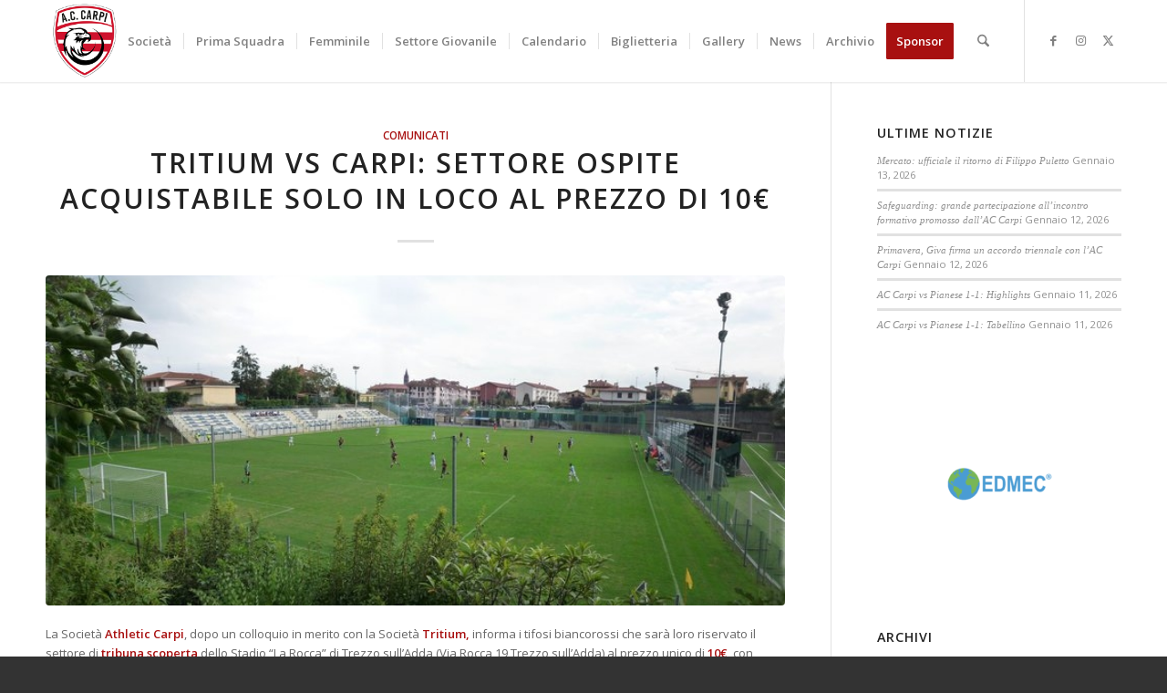

--- FILE ---
content_type: text/html; charset=UTF-8
request_url: https://www.carpicalcio.it/comunicati/tritium-vs-carpi-settore-ospite-acquistabile-solo-in-loco-al-prezzo-di-10e/
body_size: 31290
content:
<!DOCTYPE html>
<html lang="it-IT" class="html_stretched responsive av-preloader-disabled  html_header_top html_logo_left html_main_nav_header html_menu_right html_slim html_header_sticky html_header_shrinking html_mobile_menu_tablet html_header_searchicon html_content_align_center html_header_unstick_top_disabled html_header_stretch_disabled html_minimal_header html_minimal_header_shadow html_elegant-blog html_av-submenu-hidden html_av-submenu-display-click html_av-overlay-side html_av-overlay-side-classic html_av-submenu-noclone html_entry_id_852 av-cookies-no-cookie-consent av-no-preview av-default-lightbox html_text_menu_active av-mobile-menu-switch-default">
<head>
<meta charset="UTF-8" />


<!-- mobile setting -->
<meta name="viewport" content="width=device-width, initial-scale=1">

<!-- Scripts/CSS and wp_head hook -->
<meta name='robots' content='index, follow, max-image-preview:large, max-snippet:-1, max-video-preview:-1' />

	<!-- This site is optimized with the Yoast SEO plugin v26.7 - https://yoast.com/wordpress/plugins/seo/ -->
	<title>Tritium vs Carpi: settore ospite acquistabile solo in loco al prezzo di 10€ - A.C. CARPI</title>
	<link rel="canonical" href="https://www.carpicalcio.it/comunicati/tritium-vs-carpi-settore-ospite-acquistabile-solo-in-loco-al-prezzo-di-10e/" />
	<meta property="og:locale" content="it_IT" />
	<meta property="og:type" content="article" />
	<meta property="og:title" content="Tritium vs Carpi: settore ospite acquistabile solo in loco al prezzo di 10€ - A.C. CARPI" />
	<meta property="og:description" content="La Società Athletic Carpi, dopo un colloquio in merito con la Società Tritium, informa i tifosi biancorossi che sarà loro riservato il settore di tribuna scoperta dello Stadio &#8220;La Rocca&#8221; di Trezzo sull&#8217;Adda (Via Rocca 19 Trezzo sull&#8217;Adda) al prezzo unico di 10€, con tagliando acquistabile esclusivamente sul posto presso l&#8217;apposita biglietteria. Ai tifosi che [&hellip;]" />
	<meta property="og:url" content="https://www.carpicalcio.it/comunicati/tritium-vs-carpi-settore-ospite-acquistabile-solo-in-loco-al-prezzo-di-10e/" />
	<meta property="og:site_name" content="A.C. CARPI" />
	<meta property="article:published_time" content="2021-10-14T15:30:36+00:00" />
	<meta property="og:image" content="https://www.carpicalcio.it/wp-content/uploads/2021/10/Stadio-Trezzo.jpg" />
	<meta property="og:image:width" content="720" />
	<meta property="og:image:height" content="426" />
	<meta property="og:image:type" content="image/jpeg" />
	<meta name="author" content="ufficiostampa" />
	<meta name="twitter:card" content="summary_large_image" />
	<meta name="twitter:label1" content="Scritto da" />
	<meta name="twitter:data1" content="ufficiostampa" />
	<meta name="twitter:label2" content="Tempo di lettura stimato" />
	<meta name="twitter:data2" content="1 minuto" />
	<script type="application/ld+json" class="yoast-schema-graph">{"@context":"https://schema.org","@graph":[{"@type":"Article","@id":"https://www.carpicalcio.it/comunicati/tritium-vs-carpi-settore-ospite-acquistabile-solo-in-loco-al-prezzo-di-10e/#article","isPartOf":{"@id":"https://www.carpicalcio.it/comunicati/tritium-vs-carpi-settore-ospite-acquistabile-solo-in-loco-al-prezzo-di-10e/"},"author":{"name":"ufficiostampa","@id":"https://www.carpicalcio.it/#/schema/person/195aafe356bf48a3f0631c15c918f93f"},"headline":"Tritium vs Carpi: settore ospite acquistabile solo in loco al prezzo di 10€","datePublished":"2021-10-14T15:30:36+00:00","mainEntityOfPage":{"@id":"https://www.carpicalcio.it/comunicati/tritium-vs-carpi-settore-ospite-acquistabile-solo-in-loco-al-prezzo-di-10e/"},"wordCount":92,"publisher":{"@id":"https://www.carpicalcio.it/#organization"},"image":{"@id":"https://www.carpicalcio.it/comunicati/tritium-vs-carpi-settore-ospite-acquistabile-solo-in-loco-al-prezzo-di-10e/#primaryimage"},"thumbnailUrl":"https://www.carpicalcio.it/wp-content/uploads/2021/10/Stadio-Trezzo.jpg","keywords":["Biglietteria","girone d","serie d","Settore ospite","Trezzo Sull'Adda","Tritium vs Athletic Carpi"],"articleSection":["Comunicati"],"inLanguage":"it-IT"},{"@type":"WebPage","@id":"https://www.carpicalcio.it/comunicati/tritium-vs-carpi-settore-ospite-acquistabile-solo-in-loco-al-prezzo-di-10e/","url":"https://www.carpicalcio.it/comunicati/tritium-vs-carpi-settore-ospite-acquistabile-solo-in-loco-al-prezzo-di-10e/","name":"Tritium vs Carpi: settore ospite acquistabile solo in loco al prezzo di 10€ - A.C. CARPI","isPartOf":{"@id":"https://www.carpicalcio.it/#website"},"primaryImageOfPage":{"@id":"https://www.carpicalcio.it/comunicati/tritium-vs-carpi-settore-ospite-acquistabile-solo-in-loco-al-prezzo-di-10e/#primaryimage"},"image":{"@id":"https://www.carpicalcio.it/comunicati/tritium-vs-carpi-settore-ospite-acquistabile-solo-in-loco-al-prezzo-di-10e/#primaryimage"},"thumbnailUrl":"https://www.carpicalcio.it/wp-content/uploads/2021/10/Stadio-Trezzo.jpg","datePublished":"2021-10-14T15:30:36+00:00","breadcrumb":{"@id":"https://www.carpicalcio.it/comunicati/tritium-vs-carpi-settore-ospite-acquistabile-solo-in-loco-al-prezzo-di-10e/#breadcrumb"},"inLanguage":"it-IT","potentialAction":[{"@type":"ReadAction","target":["https://www.carpicalcio.it/comunicati/tritium-vs-carpi-settore-ospite-acquistabile-solo-in-loco-al-prezzo-di-10e/"]}]},{"@type":"ImageObject","inLanguage":"it-IT","@id":"https://www.carpicalcio.it/comunicati/tritium-vs-carpi-settore-ospite-acquistabile-solo-in-loco-al-prezzo-di-10e/#primaryimage","url":"https://www.carpicalcio.it/wp-content/uploads/2021/10/Stadio-Trezzo.jpg","contentUrl":"https://www.carpicalcio.it/wp-content/uploads/2021/10/Stadio-Trezzo.jpg","width":720,"height":426},{"@type":"BreadcrumbList","@id":"https://www.carpicalcio.it/comunicati/tritium-vs-carpi-settore-ospite-acquistabile-solo-in-loco-al-prezzo-di-10e/#breadcrumb","itemListElement":[{"@type":"ListItem","position":1,"name":"Home","item":"https://www.carpicalcio.it/home/"},{"@type":"ListItem","position":2,"name":"Tritium vs Carpi: settore ospite acquistabile solo in loco al prezzo di 10€"}]},{"@type":"WebSite","@id":"https://www.carpicalcio.it/#website","url":"https://www.carpicalcio.it/","name":"A.C. CARPI","description":"","publisher":{"@id":"https://www.carpicalcio.it/#organization"},"potentialAction":[{"@type":"SearchAction","target":{"@type":"EntryPoint","urlTemplate":"https://www.carpicalcio.it/?s={search_term_string}"},"query-input":{"@type":"PropertyValueSpecification","valueRequired":true,"valueName":"search_term_string"}}],"inLanguage":"it-IT"},{"@type":"Organization","@id":"https://www.carpicalcio.it/#organization","name":"USD ATHLETIC CARPI CALCIO","url":"https://www.carpicalcio.it/","logo":{"@type":"ImageObject","inLanguage":"it-IT","@id":"https://www.carpicalcio.it/#/schema/logo/image/","url":"https://www.carpicalcio.it/wp-content/uploads/2021/09/Logo_US_Carpi_Esteso.png","contentUrl":"https://www.carpicalcio.it/wp-content/uploads/2021/09/Logo_US_Carpi_Esteso.png","width":1064,"height":312,"caption":"USD ATHLETIC CARPI CALCIO"},"image":{"@id":"https://www.carpicalcio.it/#/schema/logo/image/"}},{"@type":"Person","@id":"https://www.carpicalcio.it/#/schema/person/195aafe356bf48a3f0631c15c918f93f","name":"ufficiostampa","image":{"@type":"ImageObject","inLanguage":"it-IT","@id":"https://www.carpicalcio.it/#/schema/person/image/","url":"https://secure.gravatar.com/avatar/9a1a1b75d1743c87b3735c6ce17db17e8505c31326227bab3fe488b5195e87ff?s=96&d=mm&r=g","contentUrl":"https://secure.gravatar.com/avatar/9a1a1b75d1743c87b3735c6ce17db17e8505c31326227bab3fe488b5195e87ff?s=96&d=mm&r=g","caption":"ufficiostampa"}}]}</script>
	<!-- / Yoast SEO plugin. -->



<link rel="alternate" type="application/rss+xml" title="A.C. CARPI &raquo; Feed" href="https://www.carpicalcio.it/feed/" />
<link rel="alternate" title="oEmbed (JSON)" type="application/json+oembed" href="https://www.carpicalcio.it/wp-json/oembed/1.0/embed?url=https%3A%2F%2Fwww.carpicalcio.it%2Fcomunicati%2Ftritium-vs-carpi-settore-ospite-acquistabile-solo-in-loco-al-prezzo-di-10e%2F" />
<link rel="alternate" title="oEmbed (XML)" type="text/xml+oembed" href="https://www.carpicalcio.it/wp-json/oembed/1.0/embed?url=https%3A%2F%2Fwww.carpicalcio.it%2Fcomunicati%2Ftritium-vs-carpi-settore-ospite-acquistabile-solo-in-loco-al-prezzo-di-10e%2F&#038;format=xml" />

<!-- google webfont font replacement -->

			<script type='text/javascript'>

				(function() {

					/*	check if webfonts are disabled by user setting via cookie - or user must opt in.	*/
					var html = document.getElementsByTagName('html')[0];
					var cookie_check = html.className.indexOf('av-cookies-needs-opt-in') >= 0 || html.className.indexOf('av-cookies-can-opt-out') >= 0;
					var allow_continue = true;
					var silent_accept_cookie = html.className.indexOf('av-cookies-user-silent-accept') >= 0;

					if( cookie_check && ! silent_accept_cookie )
					{
						if( ! document.cookie.match(/aviaCookieConsent/) || html.className.indexOf('av-cookies-session-refused') >= 0 )
						{
							allow_continue = false;
						}
						else
						{
							if( ! document.cookie.match(/aviaPrivacyRefuseCookiesHideBar/) )
							{
								allow_continue = false;
							}
							else if( ! document.cookie.match(/aviaPrivacyEssentialCookiesEnabled/) )
							{
								allow_continue = false;
							}
							else if( document.cookie.match(/aviaPrivacyGoogleWebfontsDisabled/) )
							{
								allow_continue = false;
							}
						}
					}

					if( allow_continue )
					{
						var f = document.createElement('link');

						f.type 	= 'text/css';
						f.rel 	= 'stylesheet';
						f.href 	= 'https://fonts.googleapis.com/css?family=Open+Sans:400,600&display=auto';
						f.id 	= 'avia-google-webfont';

						document.getElementsByTagName('head')[0].appendChild(f);
					}
				})();

			</script>
			<style id='wp-img-auto-sizes-contain-inline-css' type='text/css'>
img:is([sizes=auto i],[sizes^="auto," i]){contain-intrinsic-size:3000px 1500px}
/*# sourceURL=wp-img-auto-sizes-contain-inline-css */
</style>
<style id='wp-emoji-styles-inline-css' type='text/css'>

	img.wp-smiley, img.emoji {
		display: inline !important;
		border: none !important;
		box-shadow: none !important;
		height: 1em !important;
		width: 1em !important;
		margin: 0 0.07em !important;
		vertical-align: -0.1em !important;
		background: none !important;
		padding: 0 !important;
	}
/*# sourceURL=wp-emoji-styles-inline-css */
</style>
<style id='wp-block-library-inline-css' type='text/css'>
:root{--wp-block-synced-color:#7a00df;--wp-block-synced-color--rgb:122,0,223;--wp-bound-block-color:var(--wp-block-synced-color);--wp-editor-canvas-background:#ddd;--wp-admin-theme-color:#007cba;--wp-admin-theme-color--rgb:0,124,186;--wp-admin-theme-color-darker-10:#006ba1;--wp-admin-theme-color-darker-10--rgb:0,107,160.5;--wp-admin-theme-color-darker-20:#005a87;--wp-admin-theme-color-darker-20--rgb:0,90,135;--wp-admin-border-width-focus:2px}@media (min-resolution:192dpi){:root{--wp-admin-border-width-focus:1.5px}}.wp-element-button{cursor:pointer}:root .has-very-light-gray-background-color{background-color:#eee}:root .has-very-dark-gray-background-color{background-color:#313131}:root .has-very-light-gray-color{color:#eee}:root .has-very-dark-gray-color{color:#313131}:root .has-vivid-green-cyan-to-vivid-cyan-blue-gradient-background{background:linear-gradient(135deg,#00d084,#0693e3)}:root .has-purple-crush-gradient-background{background:linear-gradient(135deg,#34e2e4,#4721fb 50%,#ab1dfe)}:root .has-hazy-dawn-gradient-background{background:linear-gradient(135deg,#faaca8,#dad0ec)}:root .has-subdued-olive-gradient-background{background:linear-gradient(135deg,#fafae1,#67a671)}:root .has-atomic-cream-gradient-background{background:linear-gradient(135deg,#fdd79a,#004a59)}:root .has-nightshade-gradient-background{background:linear-gradient(135deg,#330968,#31cdcf)}:root .has-midnight-gradient-background{background:linear-gradient(135deg,#020381,#2874fc)}:root{--wp--preset--font-size--normal:16px;--wp--preset--font-size--huge:42px}.has-regular-font-size{font-size:1em}.has-larger-font-size{font-size:2.625em}.has-normal-font-size{font-size:var(--wp--preset--font-size--normal)}.has-huge-font-size{font-size:var(--wp--preset--font-size--huge)}.has-text-align-center{text-align:center}.has-text-align-left{text-align:left}.has-text-align-right{text-align:right}.has-fit-text{white-space:nowrap!important}#end-resizable-editor-section{display:none}.aligncenter{clear:both}.items-justified-left{justify-content:flex-start}.items-justified-center{justify-content:center}.items-justified-right{justify-content:flex-end}.items-justified-space-between{justify-content:space-between}.screen-reader-text{border:0;clip-path:inset(50%);height:1px;margin:-1px;overflow:hidden;padding:0;position:absolute;width:1px;word-wrap:normal!important}.screen-reader-text:focus{background-color:#ddd;clip-path:none;color:#444;display:block;font-size:1em;height:auto;left:5px;line-height:normal;padding:15px 23px 14px;text-decoration:none;top:5px;width:auto;z-index:100000}html :where(.has-border-color){border-style:solid}html :where([style*=border-top-color]){border-top-style:solid}html :where([style*=border-right-color]){border-right-style:solid}html :where([style*=border-bottom-color]){border-bottom-style:solid}html :where([style*=border-left-color]){border-left-style:solid}html :where([style*=border-width]){border-style:solid}html :where([style*=border-top-width]){border-top-style:solid}html :where([style*=border-right-width]){border-right-style:solid}html :where([style*=border-bottom-width]){border-bottom-style:solid}html :where([style*=border-left-width]){border-left-style:solid}html :where(img[class*=wp-image-]){height:auto;max-width:100%}:where(figure){margin:0 0 1em}html :where(.is-position-sticky){--wp-admin--admin-bar--position-offset:var(--wp-admin--admin-bar--height,0px)}@media screen and (max-width:600px){html :where(.is-position-sticky){--wp-admin--admin-bar--position-offset:0px}}

/*# sourceURL=wp-block-library-inline-css */
</style><style id='global-styles-inline-css' type='text/css'>
:root{--wp--preset--aspect-ratio--square: 1;--wp--preset--aspect-ratio--4-3: 4/3;--wp--preset--aspect-ratio--3-4: 3/4;--wp--preset--aspect-ratio--3-2: 3/2;--wp--preset--aspect-ratio--2-3: 2/3;--wp--preset--aspect-ratio--16-9: 16/9;--wp--preset--aspect-ratio--9-16: 9/16;--wp--preset--color--black: #000000;--wp--preset--color--cyan-bluish-gray: #abb8c3;--wp--preset--color--white: #ffffff;--wp--preset--color--pale-pink: #f78da7;--wp--preset--color--vivid-red: #cf2e2e;--wp--preset--color--luminous-vivid-orange: #ff6900;--wp--preset--color--luminous-vivid-amber: #fcb900;--wp--preset--color--light-green-cyan: #7bdcb5;--wp--preset--color--vivid-green-cyan: #00d084;--wp--preset--color--pale-cyan-blue: #8ed1fc;--wp--preset--color--vivid-cyan-blue: #0693e3;--wp--preset--color--vivid-purple: #9b51e0;--wp--preset--color--metallic-red: #b02b2c;--wp--preset--color--maximum-yellow-red: #edae44;--wp--preset--color--yellow-sun: #eeee22;--wp--preset--color--palm-leaf: #83a846;--wp--preset--color--aero: #7bb0e7;--wp--preset--color--old-lavender: #745f7e;--wp--preset--color--steel-teal: #5f8789;--wp--preset--color--raspberry-pink: #d65799;--wp--preset--color--medium-turquoise: #4ecac2;--wp--preset--gradient--vivid-cyan-blue-to-vivid-purple: linear-gradient(135deg,rgb(6,147,227) 0%,rgb(155,81,224) 100%);--wp--preset--gradient--light-green-cyan-to-vivid-green-cyan: linear-gradient(135deg,rgb(122,220,180) 0%,rgb(0,208,130) 100%);--wp--preset--gradient--luminous-vivid-amber-to-luminous-vivid-orange: linear-gradient(135deg,rgb(252,185,0) 0%,rgb(255,105,0) 100%);--wp--preset--gradient--luminous-vivid-orange-to-vivid-red: linear-gradient(135deg,rgb(255,105,0) 0%,rgb(207,46,46) 100%);--wp--preset--gradient--very-light-gray-to-cyan-bluish-gray: linear-gradient(135deg,rgb(238,238,238) 0%,rgb(169,184,195) 100%);--wp--preset--gradient--cool-to-warm-spectrum: linear-gradient(135deg,rgb(74,234,220) 0%,rgb(151,120,209) 20%,rgb(207,42,186) 40%,rgb(238,44,130) 60%,rgb(251,105,98) 80%,rgb(254,248,76) 100%);--wp--preset--gradient--blush-light-purple: linear-gradient(135deg,rgb(255,206,236) 0%,rgb(152,150,240) 100%);--wp--preset--gradient--blush-bordeaux: linear-gradient(135deg,rgb(254,205,165) 0%,rgb(254,45,45) 50%,rgb(107,0,62) 100%);--wp--preset--gradient--luminous-dusk: linear-gradient(135deg,rgb(255,203,112) 0%,rgb(199,81,192) 50%,rgb(65,88,208) 100%);--wp--preset--gradient--pale-ocean: linear-gradient(135deg,rgb(255,245,203) 0%,rgb(182,227,212) 50%,rgb(51,167,181) 100%);--wp--preset--gradient--electric-grass: linear-gradient(135deg,rgb(202,248,128) 0%,rgb(113,206,126) 100%);--wp--preset--gradient--midnight: linear-gradient(135deg,rgb(2,3,129) 0%,rgb(40,116,252) 100%);--wp--preset--font-size--small: 1rem;--wp--preset--font-size--medium: 1.125rem;--wp--preset--font-size--large: 1.75rem;--wp--preset--font-size--x-large: clamp(1.75rem, 3vw, 2.25rem);--wp--preset--spacing--20: 0.44rem;--wp--preset--spacing--30: 0.67rem;--wp--preset--spacing--40: 1rem;--wp--preset--spacing--50: 1.5rem;--wp--preset--spacing--60: 2.25rem;--wp--preset--spacing--70: 3.38rem;--wp--preset--spacing--80: 5.06rem;--wp--preset--shadow--natural: 6px 6px 9px rgba(0, 0, 0, 0.2);--wp--preset--shadow--deep: 12px 12px 50px rgba(0, 0, 0, 0.4);--wp--preset--shadow--sharp: 6px 6px 0px rgba(0, 0, 0, 0.2);--wp--preset--shadow--outlined: 6px 6px 0px -3px rgb(255, 255, 255), 6px 6px rgb(0, 0, 0);--wp--preset--shadow--crisp: 6px 6px 0px rgb(0, 0, 0);}:root { --wp--style--global--content-size: 800px;--wp--style--global--wide-size: 1130px; }:where(body) { margin: 0; }.wp-site-blocks > .alignleft { float: left; margin-right: 2em; }.wp-site-blocks > .alignright { float: right; margin-left: 2em; }.wp-site-blocks > .aligncenter { justify-content: center; margin-left: auto; margin-right: auto; }:where(.is-layout-flex){gap: 0.5em;}:where(.is-layout-grid){gap: 0.5em;}.is-layout-flow > .alignleft{float: left;margin-inline-start: 0;margin-inline-end: 2em;}.is-layout-flow > .alignright{float: right;margin-inline-start: 2em;margin-inline-end: 0;}.is-layout-flow > .aligncenter{margin-left: auto !important;margin-right: auto !important;}.is-layout-constrained > .alignleft{float: left;margin-inline-start: 0;margin-inline-end: 2em;}.is-layout-constrained > .alignright{float: right;margin-inline-start: 2em;margin-inline-end: 0;}.is-layout-constrained > .aligncenter{margin-left: auto !important;margin-right: auto !important;}.is-layout-constrained > :where(:not(.alignleft):not(.alignright):not(.alignfull)){max-width: var(--wp--style--global--content-size);margin-left: auto !important;margin-right: auto !important;}.is-layout-constrained > .alignwide{max-width: var(--wp--style--global--wide-size);}body .is-layout-flex{display: flex;}.is-layout-flex{flex-wrap: wrap;align-items: center;}.is-layout-flex > :is(*, div){margin: 0;}body .is-layout-grid{display: grid;}.is-layout-grid > :is(*, div){margin: 0;}body{padding-top: 0px;padding-right: 0px;padding-bottom: 0px;padding-left: 0px;}a:where(:not(.wp-element-button)){text-decoration: underline;}:root :where(.wp-element-button, .wp-block-button__link){background-color: #32373c;border-width: 0;color: #fff;font-family: inherit;font-size: inherit;font-style: inherit;font-weight: inherit;letter-spacing: inherit;line-height: inherit;padding-top: calc(0.667em + 2px);padding-right: calc(1.333em + 2px);padding-bottom: calc(0.667em + 2px);padding-left: calc(1.333em + 2px);text-decoration: none;text-transform: inherit;}.has-black-color{color: var(--wp--preset--color--black) !important;}.has-cyan-bluish-gray-color{color: var(--wp--preset--color--cyan-bluish-gray) !important;}.has-white-color{color: var(--wp--preset--color--white) !important;}.has-pale-pink-color{color: var(--wp--preset--color--pale-pink) !important;}.has-vivid-red-color{color: var(--wp--preset--color--vivid-red) !important;}.has-luminous-vivid-orange-color{color: var(--wp--preset--color--luminous-vivid-orange) !important;}.has-luminous-vivid-amber-color{color: var(--wp--preset--color--luminous-vivid-amber) !important;}.has-light-green-cyan-color{color: var(--wp--preset--color--light-green-cyan) !important;}.has-vivid-green-cyan-color{color: var(--wp--preset--color--vivid-green-cyan) !important;}.has-pale-cyan-blue-color{color: var(--wp--preset--color--pale-cyan-blue) !important;}.has-vivid-cyan-blue-color{color: var(--wp--preset--color--vivid-cyan-blue) !important;}.has-vivid-purple-color{color: var(--wp--preset--color--vivid-purple) !important;}.has-metallic-red-color{color: var(--wp--preset--color--metallic-red) !important;}.has-maximum-yellow-red-color{color: var(--wp--preset--color--maximum-yellow-red) !important;}.has-yellow-sun-color{color: var(--wp--preset--color--yellow-sun) !important;}.has-palm-leaf-color{color: var(--wp--preset--color--palm-leaf) !important;}.has-aero-color{color: var(--wp--preset--color--aero) !important;}.has-old-lavender-color{color: var(--wp--preset--color--old-lavender) !important;}.has-steel-teal-color{color: var(--wp--preset--color--steel-teal) !important;}.has-raspberry-pink-color{color: var(--wp--preset--color--raspberry-pink) !important;}.has-medium-turquoise-color{color: var(--wp--preset--color--medium-turquoise) !important;}.has-black-background-color{background-color: var(--wp--preset--color--black) !important;}.has-cyan-bluish-gray-background-color{background-color: var(--wp--preset--color--cyan-bluish-gray) !important;}.has-white-background-color{background-color: var(--wp--preset--color--white) !important;}.has-pale-pink-background-color{background-color: var(--wp--preset--color--pale-pink) !important;}.has-vivid-red-background-color{background-color: var(--wp--preset--color--vivid-red) !important;}.has-luminous-vivid-orange-background-color{background-color: var(--wp--preset--color--luminous-vivid-orange) !important;}.has-luminous-vivid-amber-background-color{background-color: var(--wp--preset--color--luminous-vivid-amber) !important;}.has-light-green-cyan-background-color{background-color: var(--wp--preset--color--light-green-cyan) !important;}.has-vivid-green-cyan-background-color{background-color: var(--wp--preset--color--vivid-green-cyan) !important;}.has-pale-cyan-blue-background-color{background-color: var(--wp--preset--color--pale-cyan-blue) !important;}.has-vivid-cyan-blue-background-color{background-color: var(--wp--preset--color--vivid-cyan-blue) !important;}.has-vivid-purple-background-color{background-color: var(--wp--preset--color--vivid-purple) !important;}.has-metallic-red-background-color{background-color: var(--wp--preset--color--metallic-red) !important;}.has-maximum-yellow-red-background-color{background-color: var(--wp--preset--color--maximum-yellow-red) !important;}.has-yellow-sun-background-color{background-color: var(--wp--preset--color--yellow-sun) !important;}.has-palm-leaf-background-color{background-color: var(--wp--preset--color--palm-leaf) !important;}.has-aero-background-color{background-color: var(--wp--preset--color--aero) !important;}.has-old-lavender-background-color{background-color: var(--wp--preset--color--old-lavender) !important;}.has-steel-teal-background-color{background-color: var(--wp--preset--color--steel-teal) !important;}.has-raspberry-pink-background-color{background-color: var(--wp--preset--color--raspberry-pink) !important;}.has-medium-turquoise-background-color{background-color: var(--wp--preset--color--medium-turquoise) !important;}.has-black-border-color{border-color: var(--wp--preset--color--black) !important;}.has-cyan-bluish-gray-border-color{border-color: var(--wp--preset--color--cyan-bluish-gray) !important;}.has-white-border-color{border-color: var(--wp--preset--color--white) !important;}.has-pale-pink-border-color{border-color: var(--wp--preset--color--pale-pink) !important;}.has-vivid-red-border-color{border-color: var(--wp--preset--color--vivid-red) !important;}.has-luminous-vivid-orange-border-color{border-color: var(--wp--preset--color--luminous-vivid-orange) !important;}.has-luminous-vivid-amber-border-color{border-color: var(--wp--preset--color--luminous-vivid-amber) !important;}.has-light-green-cyan-border-color{border-color: var(--wp--preset--color--light-green-cyan) !important;}.has-vivid-green-cyan-border-color{border-color: var(--wp--preset--color--vivid-green-cyan) !important;}.has-pale-cyan-blue-border-color{border-color: var(--wp--preset--color--pale-cyan-blue) !important;}.has-vivid-cyan-blue-border-color{border-color: var(--wp--preset--color--vivid-cyan-blue) !important;}.has-vivid-purple-border-color{border-color: var(--wp--preset--color--vivid-purple) !important;}.has-metallic-red-border-color{border-color: var(--wp--preset--color--metallic-red) !important;}.has-maximum-yellow-red-border-color{border-color: var(--wp--preset--color--maximum-yellow-red) !important;}.has-yellow-sun-border-color{border-color: var(--wp--preset--color--yellow-sun) !important;}.has-palm-leaf-border-color{border-color: var(--wp--preset--color--palm-leaf) !important;}.has-aero-border-color{border-color: var(--wp--preset--color--aero) !important;}.has-old-lavender-border-color{border-color: var(--wp--preset--color--old-lavender) !important;}.has-steel-teal-border-color{border-color: var(--wp--preset--color--steel-teal) !important;}.has-raspberry-pink-border-color{border-color: var(--wp--preset--color--raspberry-pink) !important;}.has-medium-turquoise-border-color{border-color: var(--wp--preset--color--medium-turquoise) !important;}.has-vivid-cyan-blue-to-vivid-purple-gradient-background{background: var(--wp--preset--gradient--vivid-cyan-blue-to-vivid-purple) !important;}.has-light-green-cyan-to-vivid-green-cyan-gradient-background{background: var(--wp--preset--gradient--light-green-cyan-to-vivid-green-cyan) !important;}.has-luminous-vivid-amber-to-luminous-vivid-orange-gradient-background{background: var(--wp--preset--gradient--luminous-vivid-amber-to-luminous-vivid-orange) !important;}.has-luminous-vivid-orange-to-vivid-red-gradient-background{background: var(--wp--preset--gradient--luminous-vivid-orange-to-vivid-red) !important;}.has-very-light-gray-to-cyan-bluish-gray-gradient-background{background: var(--wp--preset--gradient--very-light-gray-to-cyan-bluish-gray) !important;}.has-cool-to-warm-spectrum-gradient-background{background: var(--wp--preset--gradient--cool-to-warm-spectrum) !important;}.has-blush-light-purple-gradient-background{background: var(--wp--preset--gradient--blush-light-purple) !important;}.has-blush-bordeaux-gradient-background{background: var(--wp--preset--gradient--blush-bordeaux) !important;}.has-luminous-dusk-gradient-background{background: var(--wp--preset--gradient--luminous-dusk) !important;}.has-pale-ocean-gradient-background{background: var(--wp--preset--gradient--pale-ocean) !important;}.has-electric-grass-gradient-background{background: var(--wp--preset--gradient--electric-grass) !important;}.has-midnight-gradient-background{background: var(--wp--preset--gradient--midnight) !important;}.has-small-font-size{font-size: var(--wp--preset--font-size--small) !important;}.has-medium-font-size{font-size: var(--wp--preset--font-size--medium) !important;}.has-large-font-size{font-size: var(--wp--preset--font-size--large) !important;}.has-x-large-font-size{font-size: var(--wp--preset--font-size--x-large) !important;}
/*# sourceURL=global-styles-inline-css */
</style>

<link rel='stylesheet' id='wp-components-css' href='https://www.carpicalcio.it/wp-includes/css/dist/components/style.min.css?ver=6.9' type='text/css' media='all' />
<link rel='stylesheet' id='wp-preferences-css' href='https://www.carpicalcio.it/wp-includes/css/dist/preferences/style.min.css?ver=6.9' type='text/css' media='all' />
<link rel='stylesheet' id='wp-block-editor-css' href='https://www.carpicalcio.it/wp-includes/css/dist/block-editor/style.min.css?ver=6.9' type='text/css' media='all' />
<link data-minify="1" rel='stylesheet' id='popup-maker-block-library-style-css' href='https://www.carpicalcio.it/wp-content/cache/min/1/wp-content/plugins/popup-maker/dist/packages/block-library-style.css?ver=1764761306' type='text/css' media='all' />
<link rel='stylesheet' id='axss-styles-css' href='https://www.carpicalcio.it/wp-content/cache/background-css/1/www.carpicalcio.it/wp-content/plugins/ax-social-stream/public/css/styles.min.css?ver=3.11.2&wpr_t=1768385627' type='text/css' media='all' />
<link rel='stylesheet' id='cmplz-general-css' href='https://www.carpicalcio.it/wp-content/plugins/complianz-gdpr-premium/assets/css/cookieblocker.min.css?ver=1761975160' type='text/css' media='all' />
<link data-minify="1" rel='stylesheet' id='avia-merged-styles-css' href='https://www.carpicalcio.it/wp-content/cache/background-css/1/www.carpicalcio.it/wp-content/cache/min/1/wp-content/uploads/dynamic_avia/avia-merged-styles-b804247d440eb2fb947d15fefdba8f57---696727f873482.css?ver=1768368121&wpr_t=1768385627' type='text/css' media='all' />
<script type="text/javascript" src="https://www.carpicalcio.it/wp-includes/js/jquery/jquery.min.js?ver=3.7.1" id="jquery-core-js"></script>
<script type="text/javascript" src="https://www.carpicalcio.it/wp-includes/js/jquery/jquery-migrate.min.js?ver=3.4.1" id="jquery-migrate-js"></script>
<script data-minify="1" type="text/javascript" src="https://www.carpicalcio.it/wp-content/cache/min/1/wp-content/uploads/dynamic_avia/avia-head-scripts-4f5eead831c86c2e16cfa55444a254ca---696727f887175.js?ver=1768368121" id="avia-head-scripts-js"></script>
<link rel="https://api.w.org/" href="https://www.carpicalcio.it/wp-json/" /><link rel="alternate" title="JSON" type="application/json" href="https://www.carpicalcio.it/wp-json/wp/v2/posts/852" /><link rel="EditURI" type="application/rsd+xml" title="RSD" href="https://www.carpicalcio.it/xmlrpc.php?rsd" />
<meta name="generator" content="WordPress 6.9" />
<link rel='shortlink' href='https://www.carpicalcio.it/?p=852' />
<!-- Global site tag (gtag.js) - Google Analytics -->
<script type="text/plain" data-service="google-analytics" data-category="statistics" async data-cmplz-src="https://www.googletagmanager.com/gtag/js?id=G-NPSZ9SM392"></script>
<script>
  window.dataLayer = window.dataLayer || [];
  function gtag(){dataLayer.push(arguments);}
  gtag('js', new Date());

  gtag('config', 'G-NPSZ9SM392');
</script>			<style>.cmplz-hidden {
					display: none !important;
				}</style>

<!--[if lt IE 9]><script src="https://www.carpicalcio.it/wp-content/themes/enfold/js/html5shiv.js"></script><![endif]--><link rel="profile" href="https://gmpg.org/xfn/11" />
<link rel="alternate" type="application/rss+xml" title="A.C. CARPI RSS2 Feed" href="https://www.carpicalcio.it/feed/" />
<link rel="pingback" href="https://www.carpicalcio.it/xmlrpc.php" />

<!-- To speed up the rendering and to display the site as fast as possible to the user we include some styles and scripts for above the fold content inline -->
<script type="text/javascript">'use strict';var avia_is_mobile=!1;if(/Android|webOS|iPhone|iPad|iPod|BlackBerry|IEMobile|Opera Mini/i.test(navigator.userAgent)&&'ontouchstart' in document.documentElement){avia_is_mobile=!0;document.documentElement.className+=' avia_mobile '}
else{document.documentElement.className+=' avia_desktop '};document.documentElement.className+=' js_active ';(function(){var e=['-webkit-','-moz-','-ms-',''],n='',o=!1,a=!1;for(var t in e){if(e[t]+'transform' in document.documentElement.style){o=!0;n=e[t]+'transform'};if(e[t]+'perspective' in document.documentElement.style){a=!0}};if(o){document.documentElement.className+=' avia_transform '};if(a){document.documentElement.className+=' avia_transform3d '};if(typeof document.getElementsByClassName=='function'&&typeof document.documentElement.getBoundingClientRect=='function'&&avia_is_mobile==!1){if(n&&window.innerHeight>0){setTimeout(function(){var e=0,o={},a=0,t=document.getElementsByClassName('av-parallax'),i=window.pageYOffset||document.documentElement.scrollTop;for(e=0;e<t.length;e++){t[e].style.top='0px';o=t[e].getBoundingClientRect();a=Math.ceil((window.innerHeight+i-o.top)*0.3);t[e].style[n]='translate(0px, '+a+'px)';t[e].style.top='auto';t[e].className+=' enabled-parallax '}},50)}}})();</script><link rel="icon" href="https://www.carpicalcio.it/wp-content/uploads/2021/09/cropped-logo_carpi_calcio-32x32.png" sizes="32x32" />
<link rel="icon" href="https://www.carpicalcio.it/wp-content/uploads/2021/09/cropped-logo_carpi_calcio-192x192.png" sizes="192x192" />
<link rel="apple-touch-icon" href="https://www.carpicalcio.it/wp-content/uploads/2021/09/cropped-logo_carpi_calcio-180x180.png" />
<meta name="msapplication-TileImage" content="https://www.carpicalcio.it/wp-content/uploads/2021/09/cropped-logo_carpi_calcio-270x270.png" />
<style type="text/css">
		@font-face {font-family: 'entypo-fontello-enfold'; font-weight: normal; font-style: normal; font-display: auto;
		src: url('https://www.carpicalcio.it/wp-content/themes/enfold/config-templatebuilder/avia-template-builder/assets/fonts/entypo-fontello-enfold/entypo-fontello-enfold.woff2') format('woff2'),
		url('https://www.carpicalcio.it/wp-content/themes/enfold/config-templatebuilder/avia-template-builder/assets/fonts/entypo-fontello-enfold/entypo-fontello-enfold.woff') format('woff'),
		url('https://www.carpicalcio.it/wp-content/themes/enfold/config-templatebuilder/avia-template-builder/assets/fonts/entypo-fontello-enfold/entypo-fontello-enfold.ttf') format('truetype'),
		url('https://www.carpicalcio.it/wp-content/themes/enfold/config-templatebuilder/avia-template-builder/assets/fonts/entypo-fontello-enfold/entypo-fontello-enfold.svg#entypo-fontello-enfold') format('svg'),
		url('https://www.carpicalcio.it/wp-content/themes/enfold/config-templatebuilder/avia-template-builder/assets/fonts/entypo-fontello-enfold/entypo-fontello-enfold.eot'),
		url('https://www.carpicalcio.it/wp-content/themes/enfold/config-templatebuilder/avia-template-builder/assets/fonts/entypo-fontello-enfold/entypo-fontello-enfold.eot?#iefix') format('embedded-opentype');
		}

		#top .avia-font-entypo-fontello-enfold, body .avia-font-entypo-fontello-enfold, html body [data-av_iconfont='entypo-fontello-enfold']:before{ font-family: 'entypo-fontello-enfold'; }
		
		@font-face {font-family: 'entypo-fontello'; font-weight: normal; font-style: normal; font-display: auto;
		src: url('https://www.carpicalcio.it/wp-content/themes/enfold/config-templatebuilder/avia-template-builder/assets/fonts/entypo-fontello/entypo-fontello.woff2') format('woff2'),
		url('https://www.carpicalcio.it/wp-content/themes/enfold/config-templatebuilder/avia-template-builder/assets/fonts/entypo-fontello/entypo-fontello.woff') format('woff'),
		url('https://www.carpicalcio.it/wp-content/themes/enfold/config-templatebuilder/avia-template-builder/assets/fonts/entypo-fontello/entypo-fontello.ttf') format('truetype'),
		url('https://www.carpicalcio.it/wp-content/themes/enfold/config-templatebuilder/avia-template-builder/assets/fonts/entypo-fontello/entypo-fontello.svg#entypo-fontello') format('svg'),
		url('https://www.carpicalcio.it/wp-content/themes/enfold/config-templatebuilder/avia-template-builder/assets/fonts/entypo-fontello/entypo-fontello.eot'),
		url('https://www.carpicalcio.it/wp-content/themes/enfold/config-templatebuilder/avia-template-builder/assets/fonts/entypo-fontello/entypo-fontello.eot?#iefix') format('embedded-opentype');
		}

		#top .avia-font-entypo-fontello, body .avia-font-entypo-fontello, html body [data-av_iconfont='entypo-fontello']:before{ font-family: 'entypo-fontello'; }
		</style>

<!--
Debugging Info for Theme support: 

Theme: Enfold
Version: 7.1.1
Installed: enfold
AviaFramework Version: 5.6
AviaBuilder Version: 6.0
aviaElementManager Version: 1.0.1
- - - - - - - - - - -
ChildTheme: Enfold Child
ChildTheme Version: 1.0
ChildTheme Installed: enfold

- - - - - - - - - - -
ML:1024-PU:44-PLA:17
WP:6.9
Compress: CSS:all theme files - JS:all theme files
Updates: enabled - token has changed and not verified
PLAu:16
--><noscript><style id="rocket-lazyload-nojs-css">.rll-youtube-player, [data-lazy-src]{display:none !important;}</style></noscript>
<link data-minify="1" rel='stylesheet' id='lshowcase-bxslider-style-css' href='https://www.carpicalcio.it/wp-content/cache/background-css/1/www.carpicalcio.it/wp-content/cache/min/1/wp-content/plugins/logos-showcase/bxslider/jquery.bxslider.css?ver=1764761306&wpr_t=1768385627' type='text/css' media='all' />
<link data-minify="1" rel='stylesheet' id='lshowcase-fontawesome-css' href='https://www.carpicalcio.it/wp-content/cache/min/1/wp-content/plugins/logos-showcase/css/font-awesome/css/fontawesome-all.css?ver=1764761306' type='text/css' media='' />
<link data-minify="1" rel='stylesheet' id='lshowcase-main-style-css' href='https://www.carpicalcio.it/wp-content/cache/min/1/wp-content/plugins/logos-showcase/css/styles.css?ver=1764761306' type='text/css' media='all' />
<style id="wpr-lazyload-bg-container"></style><style id="wpr-lazyload-bg-exclusion"></style>
<noscript>
<style id="wpr-lazyload-bg-nostyle">.sb-fetchcomments .sb-loading{--wpr-bg-fcad7575-4241-4ca6-9ccd-9a983922dbb5: url('https://www.carpicalcio.it/wp-content/plugins/ax-social-stream/public/img/comments-loading.gif');}.sboard .sb-content .sb-loading{--wpr-bg-5bdc09f1-7add-46b8-b1de-f98f016ea1a5: url('https://www.carpicalcio.it/wp-content/plugins/ax-social-stream/public/img/oval-bg.svg');}.sb-loadmore .sb-loading,.sb-loadshowmore .sb-loading{--wpr-bg-1d02a4cf-ff5c-4574-98b1-e311627d483f: url('https://www.carpicalcio.it/wp-content/plugins/ax-social-stream/public/img/more-loading.gif');}.sboard.sb-carousel .sb-item .sb-inner .sb-text.sb-expand{--wpr-bg-8ab5c69b-2226-4d80-967f-da13eb1679e8: url('https://www.carpicalcio.it/wp-content/plugins/ax-social-stream/public/img/blockquote.png');}.sboard.sb-carousel .sb-item .sb-inner .sb-text.sb-expand{--wpr-bg-92e3da0c-d10f-49ce-9c88-b6b82099cfdd: url('https://www.carpicalcio.it/wp-content/plugins/ax-social-stream/public/img/blockquote_b.png');}.sboard .sb-item .sb-thumb .sb-playstate{--wpr-bg-9d65ae26-26e2-48f6-94c1-cf910d5450f2: url('https://www.carpicalcio.it/wp-content/plugins/ax-social-stream/public/img/playstate.png');}.sb-slide .sb-item .sb-inner .sb-thumb{--wpr-bg-0fe0b9e0-ddab-4b4e-9e7e-523459998332: url('https://www.carpicalcio.it/wp-content/plugins/ax-social-stream/public/img/grid.svg');}#cboxPrevious{--wpr-bg-eb822985-e50b-4af1-93a1-c42cf14075ff: url('https://www.carpicalcio.it/wp-content/plugins/ax-social-stream/public/img/colorbox/controlsw.png');}#cboxPrevious{--wpr-bg-6b726cc0-0042-4f70-ab98-bba82b8d5cd8: url('https://www.carpicalcio.it/wp-content/plugins/ax-social-stream/public/img/colorbox/controls.png');}#cboxNext{--wpr-bg-c70f2009-2cd7-4683-a3eb-714b68810b3a: url('https://www.carpicalcio.it/wp-content/plugins/ax-social-stream/public/img/colorbox/controlsw.png');}#cboxNext{--wpr-bg-b563c1e8-7256-488b-bd59-eab84f76c7b5: url('https://www.carpicalcio.it/wp-content/plugins/ax-social-stream/public/img/colorbox/controls.png');}#cboxLoadingGraphic{--wpr-bg-8922fe38-7532-44fe-8c74-4858b28a5113: url('https://www.carpicalcio.it/wp-content/plugins/ax-social-stream/public/img/colorbox/loading.gif');}#cboxClose{--wpr-bg-f5c36f76-95c9-44f0-a837-d260f417bb52: url('https://www.carpicalcio.it/wp-content/plugins/ax-social-stream/public/img/colorbox/controls.png');}.sb-child-media-true:before{--wpr-bg-e40e19be-2867-4875-91f2-5525ceec7f22: url('https://www.carpicalcio.it/wp-content/plugins/ax-social-stream/public/img/incaic.png');}#cboxLoadedContent .sb-thumb>span>i,#cboxLoadedContent>i{--wpr-bg-4b76c075-462a-4265-8f5c-4f6cdbeeadce: url('https://www.carpicalcio.it/wp-content/plugins/ax-social-stream/public/img/arrow-icons.png');}.sboard.sb-metro .sb-item .sb-bico{--wpr-bg-c0655063-f61e-48a0-b717-077eff4fc73d: url('https://www.carpicalcio.it/wp-content/plugins/ax-social-stream/public/img/board-icons-w.png');}.sboard.sb-modern-dark .sb-item .sb-bico{--wpr-bg-458b37ed-a456-4a9c-8d56-97b11d42683a: url('https://www.carpicalcio.it/wp-content/plugins/ax-social-stream/public/img/board-icons-w.png');}.sb-icon{--wpr-bg-7067365e-ea08-4a79-9456-0a1dec7e75a6: url('https://www.carpicalcio.it/wp-content/plugins/ax-social-stream/public/img/social-icons.png');}.sb-tabs.minitabs .sb-icon{--wpr-bg-f523cc97-6c71-4a39-aeca-aa9f2de51c67: url('https://www.carpicalcio.it/wp-content/plugins/ax-social-stream/public/img/social-icons-mt.png');}.sb-micon{--wpr-bg-ebf7eebb-42cd-4a64-a459-8088ae1d7769: url('https://www.carpicalcio.it/wp-content/plugins/ax-social-stream/public/img/social-icons-mini.png');}.sb-sicon{--wpr-bg-3ea4dfbf-9459-483a-8e06-6b7216be1667: url('https://www.carpicalcio.it/wp-content/plugins/ax-social-stream/public/img/share-icons.png');}.sb-bico{--wpr-bg-9233d8d6-3848-4f05-9f00-7d656c47bbab: url('https://www.carpicalcio.it/wp-content/plugins/ax-social-stream/public/img/board-icons.png');}.sb-bico.sb-wico{--wpr-bg-363cd68c-f349-48c9-a2f6-9cfbd9251313: url('https://www.carpicalcio.it/wp-content/plugins/ax-social-stream/public/img/board-icons-w.png');}.sb-cicon{--wpr-bg-0fbb0ccd-77f3-4b19-b335-d1782ba62c7e: url('https://www.carpicalcio.it/wp-content/plugins/ax-social-stream/public/img/social-icons-colored.png');}.ajax_load_inner{--wpr-bg-12346d75-7bc5-4725-943f-2fb0f97dfe67: url('https://www.carpicalcio.it/wp-content/themes/enfold/images/layout/loading.gif');}.avia_fb_likebox .av_facebook_widget_imagebar{--wpr-bg-f8c95b44-ab93-4a8b-bb15-b2f1d659614c: url('https://www.carpicalcio.it/wp-content/themes/enfold/images/layout/fake_facebook.jpg');}.lshowcase-logos .bx-wrapper .bx-loading{--wpr-bg-22eace2c-2a58-4f89-bc9f-41d2e2c547b2: url('https://www.carpicalcio.it/wp-content/plugins/logos-showcase/bxslider/images/bx_loader.gif');}.lshowcase-logos .bx-wrapper .bx-loading{--wpr-bg-26b6f31b-f1bb-4b34-8bb9-da5682bf092b: url('https://www.carpicalcio.it/wp-content/plugins/logos-showcase/bxslider/images/bx_loader@2x.gif');}.lshowcase-logos .bx-wrapper .bx-controls-auto .bx-start{--wpr-bg-f3d56096-03c2-48c9-bb7d-1223fe0e661a: url('https://www.carpicalcio.it/wp-content/plugins/logos-showcase/bxslider/images/controls.png');}.lshowcase-logos .bx-wrapper .bx-controls-auto .bx-start{--wpr-bg-7c0801a1-9f2e-420f-afb9-029049573976: url('https://www.carpicalcio.it/wp-content/plugins/logos-showcase/bxslider/images/controls@2x.png');}.lshowcase-logos .bx-wrapper .bx-controls-auto .bx-stop{--wpr-bg-699cb22e-f068-40a7-947a-be80a85fd965: url('https://www.carpicalcio.it/wp-content/plugins/logos-showcase/bxslider/images/controls.png');}.lshowcase-logos .bx-wrapper .bx-controls-auto .bx-stop{--wpr-bg-b0ae7526-b6b3-4b34-95ec-109bf38c7e27: url('https://www.carpicalcio.it/wp-content/plugins/logos-showcase/bxslider/images/controls@2x.png');}</style>
</noscript>
<script type="application/javascript">const rocket_pairs = [{"selector":".sb-fetchcomments .sb-loading","style":".sb-fetchcomments .sb-loading{--wpr-bg-fcad7575-4241-4ca6-9ccd-9a983922dbb5: url('https:\/\/www.carpicalcio.it\/wp-content\/plugins\/ax-social-stream\/public\/img\/comments-loading.gif');}","hash":"fcad7575-4241-4ca6-9ccd-9a983922dbb5","url":"https:\/\/www.carpicalcio.it\/wp-content\/plugins\/ax-social-stream\/public\/img\/comments-loading.gif"},{"selector":".sboard .sb-content .sb-loading","style":".sboard .sb-content .sb-loading{--wpr-bg-5bdc09f1-7add-46b8-b1de-f98f016ea1a5: url('https:\/\/www.carpicalcio.it\/wp-content\/plugins\/ax-social-stream\/public\/img\/oval-bg.svg');}","hash":"5bdc09f1-7add-46b8-b1de-f98f016ea1a5","url":"https:\/\/www.carpicalcio.it\/wp-content\/plugins\/ax-social-stream\/public\/img\/oval-bg.svg"},{"selector":".sb-loadmore .sb-loading,.sb-loadshowmore .sb-loading","style":".sb-loadmore .sb-loading,.sb-loadshowmore .sb-loading{--wpr-bg-1d02a4cf-ff5c-4574-98b1-e311627d483f: url('https:\/\/www.carpicalcio.it\/wp-content\/plugins\/ax-social-stream\/public\/img\/more-loading.gif');}","hash":"1d02a4cf-ff5c-4574-98b1-e311627d483f","url":"https:\/\/www.carpicalcio.it\/wp-content\/plugins\/ax-social-stream\/public\/img\/more-loading.gif"},{"selector":".sboard.sb-carousel .sb-item .sb-inner .sb-text.sb-expand","style":".sboard.sb-carousel .sb-item .sb-inner .sb-text.sb-expand{--wpr-bg-8ab5c69b-2226-4d80-967f-da13eb1679e8: url('https:\/\/www.carpicalcio.it\/wp-content\/plugins\/ax-social-stream\/public\/img\/blockquote.png');}","hash":"8ab5c69b-2226-4d80-967f-da13eb1679e8","url":"https:\/\/www.carpicalcio.it\/wp-content\/plugins\/ax-social-stream\/public\/img\/blockquote.png"},{"selector":".sboard.sb-carousel .sb-item .sb-inner .sb-text.sb-expand","style":".sboard.sb-carousel .sb-item .sb-inner .sb-text.sb-expand{--wpr-bg-92e3da0c-d10f-49ce-9c88-b6b82099cfdd: url('https:\/\/www.carpicalcio.it\/wp-content\/plugins\/ax-social-stream\/public\/img\/blockquote_b.png');}","hash":"92e3da0c-d10f-49ce-9c88-b6b82099cfdd","url":"https:\/\/www.carpicalcio.it\/wp-content\/plugins\/ax-social-stream\/public\/img\/blockquote_b.png"},{"selector":".sboard .sb-item .sb-thumb .sb-playstate","style":".sboard .sb-item .sb-thumb .sb-playstate{--wpr-bg-9d65ae26-26e2-48f6-94c1-cf910d5450f2: url('https:\/\/www.carpicalcio.it\/wp-content\/plugins\/ax-social-stream\/public\/img\/playstate.png');}","hash":"9d65ae26-26e2-48f6-94c1-cf910d5450f2","url":"https:\/\/www.carpicalcio.it\/wp-content\/plugins\/ax-social-stream\/public\/img\/playstate.png"},{"selector":".sb-slide .sb-item .sb-inner .sb-thumb","style":".sb-slide .sb-item .sb-inner .sb-thumb{--wpr-bg-0fe0b9e0-ddab-4b4e-9e7e-523459998332: url('https:\/\/www.carpicalcio.it\/wp-content\/plugins\/ax-social-stream\/public\/img\/grid.svg');}","hash":"0fe0b9e0-ddab-4b4e-9e7e-523459998332","url":"https:\/\/www.carpicalcio.it\/wp-content\/plugins\/ax-social-stream\/public\/img\/grid.svg"},{"selector":"#cboxPrevious","style":"#cboxPrevious{--wpr-bg-eb822985-e50b-4af1-93a1-c42cf14075ff: url('https:\/\/www.carpicalcio.it\/wp-content\/plugins\/ax-social-stream\/public\/img\/colorbox\/controlsw.png');}","hash":"eb822985-e50b-4af1-93a1-c42cf14075ff","url":"https:\/\/www.carpicalcio.it\/wp-content\/plugins\/ax-social-stream\/public\/img\/colorbox\/controlsw.png"},{"selector":"#cboxPrevious","style":"#cboxPrevious{--wpr-bg-6b726cc0-0042-4f70-ab98-bba82b8d5cd8: url('https:\/\/www.carpicalcio.it\/wp-content\/plugins\/ax-social-stream\/public\/img\/colorbox\/controls.png');}","hash":"6b726cc0-0042-4f70-ab98-bba82b8d5cd8","url":"https:\/\/www.carpicalcio.it\/wp-content\/plugins\/ax-social-stream\/public\/img\/colorbox\/controls.png"},{"selector":"#cboxNext","style":"#cboxNext{--wpr-bg-c70f2009-2cd7-4683-a3eb-714b68810b3a: url('https:\/\/www.carpicalcio.it\/wp-content\/plugins\/ax-social-stream\/public\/img\/colorbox\/controlsw.png');}","hash":"c70f2009-2cd7-4683-a3eb-714b68810b3a","url":"https:\/\/www.carpicalcio.it\/wp-content\/plugins\/ax-social-stream\/public\/img\/colorbox\/controlsw.png"},{"selector":"#cboxNext","style":"#cboxNext{--wpr-bg-b563c1e8-7256-488b-bd59-eab84f76c7b5: url('https:\/\/www.carpicalcio.it\/wp-content\/plugins\/ax-social-stream\/public\/img\/colorbox\/controls.png');}","hash":"b563c1e8-7256-488b-bd59-eab84f76c7b5","url":"https:\/\/www.carpicalcio.it\/wp-content\/plugins\/ax-social-stream\/public\/img\/colorbox\/controls.png"},{"selector":"#cboxLoadingGraphic","style":"#cboxLoadingGraphic{--wpr-bg-8922fe38-7532-44fe-8c74-4858b28a5113: url('https:\/\/www.carpicalcio.it\/wp-content\/plugins\/ax-social-stream\/public\/img\/colorbox\/loading.gif');}","hash":"8922fe38-7532-44fe-8c74-4858b28a5113","url":"https:\/\/www.carpicalcio.it\/wp-content\/plugins\/ax-social-stream\/public\/img\/colorbox\/loading.gif"},{"selector":"#cboxClose","style":"#cboxClose{--wpr-bg-f5c36f76-95c9-44f0-a837-d260f417bb52: url('https:\/\/www.carpicalcio.it\/wp-content\/plugins\/ax-social-stream\/public\/img\/colorbox\/controls.png');}","hash":"f5c36f76-95c9-44f0-a837-d260f417bb52","url":"https:\/\/www.carpicalcio.it\/wp-content\/plugins\/ax-social-stream\/public\/img\/colorbox\/controls.png"},{"selector":".sb-child-media-true","style":".sb-child-media-true:before{--wpr-bg-e40e19be-2867-4875-91f2-5525ceec7f22: url('https:\/\/www.carpicalcio.it\/wp-content\/plugins\/ax-social-stream\/public\/img\/incaic.png');}","hash":"e40e19be-2867-4875-91f2-5525ceec7f22","url":"https:\/\/www.carpicalcio.it\/wp-content\/plugins\/ax-social-stream\/public\/img\/incaic.png"},{"selector":"#cboxLoadedContent .sb-thumb>span>i,#cboxLoadedContent>i","style":"#cboxLoadedContent .sb-thumb>span>i,#cboxLoadedContent>i{--wpr-bg-4b76c075-462a-4265-8f5c-4f6cdbeeadce: url('https:\/\/www.carpicalcio.it\/wp-content\/plugins\/ax-social-stream\/public\/img\/arrow-icons.png');}","hash":"4b76c075-462a-4265-8f5c-4f6cdbeeadce","url":"https:\/\/www.carpicalcio.it\/wp-content\/plugins\/ax-social-stream\/public\/img\/arrow-icons.png"},{"selector":".sboard.sb-metro .sb-item .sb-bico","style":".sboard.sb-metro .sb-item .sb-bico{--wpr-bg-c0655063-f61e-48a0-b717-077eff4fc73d: url('https:\/\/www.carpicalcio.it\/wp-content\/plugins\/ax-social-stream\/public\/img\/board-icons-w.png');}","hash":"c0655063-f61e-48a0-b717-077eff4fc73d","url":"https:\/\/www.carpicalcio.it\/wp-content\/plugins\/ax-social-stream\/public\/img\/board-icons-w.png"},{"selector":".sboard.sb-modern-dark .sb-item .sb-bico","style":".sboard.sb-modern-dark .sb-item .sb-bico{--wpr-bg-458b37ed-a456-4a9c-8d56-97b11d42683a: url('https:\/\/www.carpicalcio.it\/wp-content\/plugins\/ax-social-stream\/public\/img\/board-icons-w.png');}","hash":"458b37ed-a456-4a9c-8d56-97b11d42683a","url":"https:\/\/www.carpicalcio.it\/wp-content\/plugins\/ax-social-stream\/public\/img\/board-icons-w.png"},{"selector":".sb-icon","style":".sb-icon{--wpr-bg-7067365e-ea08-4a79-9456-0a1dec7e75a6: url('https:\/\/www.carpicalcio.it\/wp-content\/plugins\/ax-social-stream\/public\/img\/social-icons.png');}","hash":"7067365e-ea08-4a79-9456-0a1dec7e75a6","url":"https:\/\/www.carpicalcio.it\/wp-content\/plugins\/ax-social-stream\/public\/img\/social-icons.png"},{"selector":".sb-tabs.minitabs .sb-icon","style":".sb-tabs.minitabs .sb-icon{--wpr-bg-f523cc97-6c71-4a39-aeca-aa9f2de51c67: url('https:\/\/www.carpicalcio.it\/wp-content\/plugins\/ax-social-stream\/public\/img\/social-icons-mt.png');}","hash":"f523cc97-6c71-4a39-aeca-aa9f2de51c67","url":"https:\/\/www.carpicalcio.it\/wp-content\/plugins\/ax-social-stream\/public\/img\/social-icons-mt.png"},{"selector":".sb-micon","style":".sb-micon{--wpr-bg-ebf7eebb-42cd-4a64-a459-8088ae1d7769: url('https:\/\/www.carpicalcio.it\/wp-content\/plugins\/ax-social-stream\/public\/img\/social-icons-mini.png');}","hash":"ebf7eebb-42cd-4a64-a459-8088ae1d7769","url":"https:\/\/www.carpicalcio.it\/wp-content\/plugins\/ax-social-stream\/public\/img\/social-icons-mini.png"},{"selector":".sb-sicon","style":".sb-sicon{--wpr-bg-3ea4dfbf-9459-483a-8e06-6b7216be1667: url('https:\/\/www.carpicalcio.it\/wp-content\/plugins\/ax-social-stream\/public\/img\/share-icons.png');}","hash":"3ea4dfbf-9459-483a-8e06-6b7216be1667","url":"https:\/\/www.carpicalcio.it\/wp-content\/plugins\/ax-social-stream\/public\/img\/share-icons.png"},{"selector":".sb-bico","style":".sb-bico{--wpr-bg-9233d8d6-3848-4f05-9f00-7d656c47bbab: url('https:\/\/www.carpicalcio.it\/wp-content\/plugins\/ax-social-stream\/public\/img\/board-icons.png');}","hash":"9233d8d6-3848-4f05-9f00-7d656c47bbab","url":"https:\/\/www.carpicalcio.it\/wp-content\/plugins\/ax-social-stream\/public\/img\/board-icons.png"},{"selector":".sb-bico.sb-wico","style":".sb-bico.sb-wico{--wpr-bg-363cd68c-f349-48c9-a2f6-9cfbd9251313: url('https:\/\/www.carpicalcio.it\/wp-content\/plugins\/ax-social-stream\/public\/img\/board-icons-w.png');}","hash":"363cd68c-f349-48c9-a2f6-9cfbd9251313","url":"https:\/\/www.carpicalcio.it\/wp-content\/plugins\/ax-social-stream\/public\/img\/board-icons-w.png"},{"selector":".sb-cicon","style":".sb-cicon{--wpr-bg-0fbb0ccd-77f3-4b19-b335-d1782ba62c7e: url('https:\/\/www.carpicalcio.it\/wp-content\/plugins\/ax-social-stream\/public\/img\/social-icons-colored.png');}","hash":"0fbb0ccd-77f3-4b19-b335-d1782ba62c7e","url":"https:\/\/www.carpicalcio.it\/wp-content\/plugins\/ax-social-stream\/public\/img\/social-icons-colored.png"},{"selector":".ajax_load_inner","style":".ajax_load_inner{--wpr-bg-12346d75-7bc5-4725-943f-2fb0f97dfe67: url('https:\/\/www.carpicalcio.it\/wp-content\/themes\/enfold\/images\/layout\/loading.gif');}","hash":"12346d75-7bc5-4725-943f-2fb0f97dfe67","url":"https:\/\/www.carpicalcio.it\/wp-content\/themes\/enfold\/images\/layout\/loading.gif"},{"selector":".avia_fb_likebox .av_facebook_widget_imagebar","style":".avia_fb_likebox .av_facebook_widget_imagebar{--wpr-bg-f8c95b44-ab93-4a8b-bb15-b2f1d659614c: url('https:\/\/www.carpicalcio.it\/wp-content\/themes\/enfold\/images\/layout\/fake_facebook.jpg');}","hash":"f8c95b44-ab93-4a8b-bb15-b2f1d659614c","url":"https:\/\/www.carpicalcio.it\/wp-content\/themes\/enfold\/images\/layout\/fake_facebook.jpg"},{"selector":".lshowcase-logos .bx-wrapper .bx-loading","style":".lshowcase-logos .bx-wrapper .bx-loading{--wpr-bg-22eace2c-2a58-4f89-bc9f-41d2e2c547b2: url('https:\/\/www.carpicalcio.it\/wp-content\/plugins\/logos-showcase\/bxslider\/images\/bx_loader.gif');}","hash":"22eace2c-2a58-4f89-bc9f-41d2e2c547b2","url":"https:\/\/www.carpicalcio.it\/wp-content\/plugins\/logos-showcase\/bxslider\/images\/bx_loader.gif"},{"selector":".lshowcase-logos .bx-wrapper .bx-loading","style":".lshowcase-logos .bx-wrapper .bx-loading{--wpr-bg-26b6f31b-f1bb-4b34-8bb9-da5682bf092b: url('https:\/\/www.carpicalcio.it\/wp-content\/plugins\/logos-showcase\/bxslider\/images\/bx_loader@2x.gif');}","hash":"26b6f31b-f1bb-4b34-8bb9-da5682bf092b","url":"https:\/\/www.carpicalcio.it\/wp-content\/plugins\/logos-showcase\/bxslider\/images\/bx_loader@2x.gif"},{"selector":".lshowcase-logos .bx-wrapper .bx-controls-auto .bx-start","style":".lshowcase-logos .bx-wrapper .bx-controls-auto .bx-start{--wpr-bg-f3d56096-03c2-48c9-bb7d-1223fe0e661a: url('https:\/\/www.carpicalcio.it\/wp-content\/plugins\/logos-showcase\/bxslider\/images\/controls.png');}","hash":"f3d56096-03c2-48c9-bb7d-1223fe0e661a","url":"https:\/\/www.carpicalcio.it\/wp-content\/plugins\/logos-showcase\/bxslider\/images\/controls.png"},{"selector":".lshowcase-logos .bx-wrapper .bx-controls-auto .bx-start","style":".lshowcase-logos .bx-wrapper .bx-controls-auto .bx-start{--wpr-bg-7c0801a1-9f2e-420f-afb9-029049573976: url('https:\/\/www.carpicalcio.it\/wp-content\/plugins\/logos-showcase\/bxslider\/images\/controls@2x.png');}","hash":"7c0801a1-9f2e-420f-afb9-029049573976","url":"https:\/\/www.carpicalcio.it\/wp-content\/plugins\/logos-showcase\/bxslider\/images\/controls@2x.png"},{"selector":".lshowcase-logos .bx-wrapper .bx-controls-auto .bx-stop","style":".lshowcase-logos .bx-wrapper .bx-controls-auto .bx-stop{--wpr-bg-699cb22e-f068-40a7-947a-be80a85fd965: url('https:\/\/www.carpicalcio.it\/wp-content\/plugins\/logos-showcase\/bxslider\/images\/controls.png');}","hash":"699cb22e-f068-40a7-947a-be80a85fd965","url":"https:\/\/www.carpicalcio.it\/wp-content\/plugins\/logos-showcase\/bxslider\/images\/controls.png"},{"selector":".lshowcase-logos .bx-wrapper .bx-controls-auto .bx-stop","style":".lshowcase-logos .bx-wrapper .bx-controls-auto .bx-stop{--wpr-bg-b0ae7526-b6b3-4b34-95ec-109bf38c7e27: url('https:\/\/www.carpicalcio.it\/wp-content\/plugins\/logos-showcase\/bxslider\/images\/controls@2x.png');}","hash":"b0ae7526-b6b3-4b34-95ec-109bf38c7e27","url":"https:\/\/www.carpicalcio.it\/wp-content\/plugins\/logos-showcase\/bxslider\/images\/controls@2x.png"}]; const rocket_excluded_pairs = [];</script><meta name="generator" content="WP Rocket 3.20.3" data-wpr-features="wpr_lazyload_css_bg_img wpr_minify_js wpr_lazyload_images wpr_lazyload_iframes wpr_image_dimensions wpr_minify_css wpr_preload_links wpr_host_fonts_locally wpr_desktop" /></head>

<body data-cmplz=1 id="top" class="wp-singular post-template-default single single-post postid-852 single-format-standard wp-theme-enfold wp-child-theme-enfold-child stretched rtl_columns av-curtain-numeric open_sans  post-type-post category-comunicati post_tag-biglietteria post_tag-girone-d post_tag-serie-d post_tag-settore-ospite post_tag-trezzo-sulladda post_tag-tritium-vs-athletic-carpi avia-responsive-images-support" itemscope="itemscope" itemtype="https://schema.org/WebPage" >

	
	<div id='wrap_all'>

	
<header id='header' class='all_colors header_color light_bg_color  av_header_top av_logo_left av_main_nav_header av_menu_right av_slim av_header_sticky av_header_shrinking av_header_stretch_disabled av_mobile_menu_tablet av_header_searchicon av_header_unstick_top_disabled av_seperator_small_border av_minimal_header av_minimal_header_shadow av_bottom_nav_disabled ' aria-label="Intestazione" data-av_shrink_factor='50' role="banner" itemscope="itemscope" itemtype="https://schema.org/WPHeader" >

		<div  id='header_main' class='container_wrap container_wrap_logo'>

        <div class='container av-logo-container'><div class='inner-container'><span class='logo avia-standard-logo'><a href='https://www.carpicalcio.it/' class='' aria-label='accarpi' title='accarpi'><img src="data:image/svg+xml,%3Csvg%20xmlns='http://www.w3.org/2000/svg'%20viewBox='0%200%20300%20100'%3E%3C/svg%3E" data-lazy-srcset="https://www.carpicalcio.it/wp-content/uploads/2022/07/accarpi.png 288w, https://www.carpicalcio.it/wp-content/uploads/2022/07/accarpi-286x300.png 286w, https://www.carpicalcio.it/wp-content/uploads/2022/07/accarpi-191x200.png 191w" data-lazy-sizes="(max-width: 288px) 100vw, 288px" height="100" width="300" alt='A.C. CARPI' title='accarpi' data-lazy-src="https://www.carpicalcio.it/wp-content/uploads/2022/07/accarpi.png" /><noscript><img src="https://www.carpicalcio.it/wp-content/uploads/2022/07/accarpi.png" srcset="https://www.carpicalcio.it/wp-content/uploads/2022/07/accarpi.png 288w, https://www.carpicalcio.it/wp-content/uploads/2022/07/accarpi-286x300.png 286w, https://www.carpicalcio.it/wp-content/uploads/2022/07/accarpi-191x200.png 191w" sizes="(max-width: 288px) 100vw, 288px" height="100" width="300" alt='A.C. CARPI' title='accarpi' /></noscript></a></span><nav class='main_menu' data-selectname='Seleziona una pagina'  role="navigation" itemscope="itemscope" itemtype="https://schema.org/SiteNavigationElement" ><div class="avia-menu av-main-nav-wrap av_menu_icon_beside"><ul role="menu" class="menu av-main-nav" id="avia-menu"><li role="menuitem" id="menu-item-17083" class="menu-item menu-item-type-custom menu-item-object-custom menu-item-has-children menu-item-top-level menu-item-top-level-1"><a itemprop="url" tabindex="0"><span class="avia-bullet"></span><span class="avia-menu-text">Società</span><span class="avia-menu-fx"><span class="avia-arrow-wrap"><span class="avia-arrow"></span></span></span></a>


<ul class="sub-menu">
	<li role="menuitem" id="menu-item-166" class="menu-item menu-item-type-post_type menu-item-object-page"><a href="https://www.carpicalcio.it/organigramma/" itemprop="url" tabindex="0"><span class="avia-bullet"></span><span class="avia-menu-text">Organigramma</span></a></li>
	<li role="menuitem" id="menu-item-17087" class="menu-item menu-item-type-post_type menu-item-object-page"><a href="https://www.carpicalcio.it/safeguarding/" itemprop="url" tabindex="0"><span class="avia-bullet"></span><span class="avia-menu-text">Safeguarding</span></a></li>
</ul>
</li>
<li role="menuitem" id="menu-item-6665" class="menu-item menu-item-type-custom menu-item-object-custom menu-item-has-children menu-item-top-level menu-item-top-level-2"><a href="#" itemprop="url" tabindex="0"><span class="avia-bullet"></span><span class="avia-menu-text">Prima Squadra</span><span class="avia-menu-fx"><span class="avia-arrow-wrap"><span class="avia-arrow"></span></span></span></a>


<ul class="sub-menu">
	<li role="menuitem" id="menu-item-6666" class="menu-item menu-item-type-custom menu-item-object-custom menu-item-has-children"><a href="#" itemprop="url" tabindex="0"><span class="avia-bullet"></span><span class="avia-menu-text">Stagione 2023/2024</span></a>
	<ul class="sub-menu">
		<li role="menuitem" id="menu-item-6664" class="menu-item menu-item-type-post_type menu-item-object-page"><a href="https://www.carpicalcio.it/prima-squadra-23/" itemprop="url" tabindex="0"><span class="avia-bullet"></span><span class="avia-menu-text">Rosa</span></a></li>
		<li role="menuitem" id="menu-item-6667" class="menu-item menu-item-type-post_type menu-item-object-page"><a href="https://www.carpicalcio.it/prima-squadra-22-23/classifica-marcatori-2023-2024/" itemprop="url" tabindex="0"><span class="avia-bullet"></span><span class="avia-menu-text">Classifica Marcatori 2023/2024</span></a></li>
	</ul>
</li>
	<li role="menuitem" id="menu-item-10350" class="menu-item menu-item-type-custom menu-item-object-custom menu-item-has-children"><a href="#" itemprop="url" tabindex="0"><span class="avia-bullet"></span><span class="avia-menu-text">Stagione 2024/2025</span></a>
	<ul class="sub-menu">
		<li role="menuitem" id="menu-item-10356" class="menu-item menu-item-type-post_type menu-item-object-page"><a href="https://www.carpicalcio.it/prima-squadra/" itemprop="url" tabindex="0"><span class="avia-bullet"></span><span class="avia-menu-text">Rosa</span></a></li>
		<li role="menuitem" id="menu-item-11313" class="menu-item menu-item-type-post_type menu-item-object-page"><a href="https://www.carpicalcio.it/prima-squadra/classifica-marcatori-carpi-2024-2025/" itemprop="url" tabindex="0"><span class="avia-bullet"></span><span class="avia-menu-text">Classifica Marcatori 2024/2025</span></a></li>
	</ul>
</li>
	<li role="menuitem" id="menu-item-15808" class="menu-item menu-item-type-custom menu-item-object-custom menu-item-has-children"><a href="#" itemprop="url" tabindex="0"><span class="avia-bullet"></span><span class="avia-menu-text">Stagione 2025/2026</span></a>
	<ul class="sub-menu">
		<li role="menuitem" id="menu-item-15809" class="menu-item menu-item-type-post_type menu-item-object-page"><a href="https://www.carpicalcio.it/prima-squadra-25-26/" itemprop="url" tabindex="0"><span class="avia-bullet"></span><span class="avia-menu-text">Rosa</span></a></li>
		<li role="menuitem" id="menu-item-15810" class="menu-item menu-item-type-post_type menu-item-object-page"><a href="https://www.carpicalcio.it/prima-squadra-25-26/classifica-marcatori-2025-2026/" itemprop="url" tabindex="0"><span class="avia-bullet"></span><span class="avia-menu-text">Classifica Marcatori 2025/2026</span></a></li>
	</ul>
</li>
</ul>
</li>
<li role="menuitem" id="menu-item-10357" class="menu-item menu-item-type-custom menu-item-object-custom menu-item-has-children menu-item-top-level menu-item-top-level-3"><a href="#" itemprop="url" tabindex="0"><span class="avia-bullet"></span><span class="avia-menu-text">Femminile</span><span class="avia-menu-fx"><span class="avia-arrow-wrap"><span class="avia-arrow"></span></span></span></a>


<ul class="sub-menu">
	<li role="menuitem" id="menu-item-12737" class="menu-item menu-item-type-post_type menu-item-object-page"><a href="https://www.carpicalcio.it/promozione/" itemprop="url" tabindex="0"><span class="avia-bullet"></span><span class="avia-menu-text">PROMOZIONE</span></a></li>
	<li role="menuitem" id="menu-item-12739" class="menu-item menu-item-type-post_type menu-item-object-page"><a href="https://www.carpicalcio.it/under-15-f/" itemprop="url" tabindex="0"><span class="avia-bullet"></span><span class="avia-menu-text">UNDER 15</span></a></li>
	<li role="menuitem" id="menu-item-16982" class="menu-item menu-item-type-post_type menu-item-object-page"><a href="https://www.carpicalcio.it/under-13-f/" itemprop="url" tabindex="0"><span class="avia-bullet"></span><span class="avia-menu-text">UNDER 13</span></a></li>
</ul>
</li>
<li role="menuitem" id="menu-item-6693" class="menu-item menu-item-type-custom menu-item-object-custom menu-item-has-children menu-item-top-level menu-item-top-level-4"><a href="#" itemprop="url" tabindex="0"><span class="avia-bullet"></span><span class="avia-menu-text">Settore Giovanile</span><span class="avia-menu-fx"><span class="avia-arrow-wrap"><span class="avia-arrow"></span></span></span></a>


<ul class="sub-menu">
	<li role="menuitem" id="menu-item-6703" class="menu-item menu-item-type-post_type menu-item-object-page"><a href="https://www.carpicalcio.it/filosofia-settore-giovanile/" itemprop="url" tabindex="0"><span class="avia-bullet"></span><span class="avia-menu-text">Filosofia</span></a></li>
	<li role="menuitem" id="menu-item-6704" class="menu-item menu-item-type-post_type menu-item-object-page"><a href="https://www.carpicalcio.it/organigramma-settore-giovanile/" itemprop="url" tabindex="0"><span class="avia-bullet"></span><span class="avia-menu-text">Organigramma</span></a></li>
	<li role="menuitem" id="menu-item-12502" class="menu-item menu-item-type-post_type menu-item-object-page"><a href="https://www.carpicalcio.it/primavera-4/" itemprop="url" tabindex="0"><span class="avia-bullet"></span><span class="avia-menu-text">PRIMAVERA 3</span></a></li>
	<li role="menuitem" id="menu-item-16986" class="menu-item menu-item-type-post_type menu-item-object-page"><a href="https://www.carpicalcio.it/under-18/" itemprop="url" tabindex="0"><span class="avia-bullet"></span><span class="avia-menu-text">UNDER 18</span></a></li>
	<li role="menuitem" id="menu-item-12508" class="menu-item menu-item-type-post_type menu-item-object-page"><a href="https://www.carpicalcio.it/under-17/" itemprop="url" tabindex="0"><span class="avia-bullet"></span><span class="avia-menu-text">UNDER 17</span></a></li>
	<li role="menuitem" id="menu-item-12736" class="menu-item menu-item-type-post_type menu-item-object-page"><a href="https://www.carpicalcio.it/under-16/" itemprop="url" tabindex="0"><span class="avia-bullet"></span><span class="avia-menu-text">UNDER 16</span></a></li>
	<li role="menuitem" id="menu-item-12507" class="menu-item menu-item-type-post_type menu-item-object-page"><a href="https://www.carpicalcio.it/under-15/" itemprop="url" tabindex="0"><span class="avia-bullet"></span><span class="avia-menu-text">UNDER 15</span></a></li>
	<li role="menuitem" id="menu-item-12506" class="menu-item menu-item-type-post_type menu-item-object-page"><a href="https://www.carpicalcio.it/under-14/" itemprop="url" tabindex="0"><span class="avia-bullet"></span><span class="avia-menu-text">UNDER 14</span></a></li>
	<li role="menuitem" id="menu-item-12505" class="menu-item menu-item-type-post_type menu-item-object-page"><a href="https://www.carpicalcio.it/under-13/" itemprop="url" tabindex="0"><span class="avia-bullet"></span><span class="avia-menu-text">UNDER 13</span></a></li>
	<li role="menuitem" id="menu-item-12504" class="menu-item menu-item-type-post_type menu-item-object-page"><a href="https://www.carpicalcio.it/%e2%81%a0under-12/" itemprop="url" tabindex="0"><span class="avia-bullet"></span><span class="avia-menu-text">⁠UNDER 12</span></a></li>
	<li role="menuitem" id="menu-item-12503" class="menu-item menu-item-type-post_type menu-item-object-page"><a href="https://www.carpicalcio.it/under-11/" itemprop="url" tabindex="0"><span class="avia-bullet"></span><span class="avia-menu-text">UNDER 11</span></a></li>
	<li role="menuitem" id="menu-item-16990" class="menu-item menu-item-type-post_type menu-item-object-page"><a href="https://www.carpicalcio.it/under-8/" itemprop="url" tabindex="0"><span class="avia-bullet"></span><span class="avia-menu-text">UNDER 8</span></a></li>
</ul>
</li>
<li role="menuitem" id="menu-item-295" class="menu-item menu-item-type-post_type menu-item-object-page menu-item-top-level menu-item-top-level-5"><a href="https://www.carpicalcio.it/calendario-ac-carpi/" itemprop="url" tabindex="0"><span class="avia-bullet"></span><span class="avia-menu-text">Calendario</span><span class="avia-menu-fx"><span class="avia-arrow-wrap"><span class="avia-arrow"></span></span></span></a></li>
<li role="menuitem" id="menu-item-2488" class="menu-item menu-item-type-custom menu-item-object-custom menu-item-has-children menu-item-top-level menu-item-top-level-6"><a href="#" itemprop="url" tabindex="0"><span class="avia-bullet"></span><span class="avia-menu-text">Biglietteria</span><span class="avia-menu-fx"><span class="avia-arrow-wrap"><span class="avia-arrow"></span></span></span></a>


<ul class="sub-menu">
	<li role="menuitem" id="menu-item-10938" class="menu-item menu-item-type-custom menu-item-object-custom"><a title="_blank" href="https://carpicalcio.vivaticket.it/" itemprop="url" tabindex="0"><span class="avia-bullet"></span><span class="avia-menu-text">Biglietti</span></a></li>
	<li role="menuitem" id="menu-item-2490" class="menu-item menu-item-type-post_type menu-item-object-page"><a href="https://www.carpicalcio.it/accrediti/" itemprop="url" tabindex="0"><span class="avia-bullet"></span><span class="avia-menu-text">Accrediti</span></a></li>
	<li role="menuitem" id="menu-item-2489" class="menu-item menu-item-type-post_type menu-item-object-page"><a href="https://www.carpicalcio.it/accrediti-stampa/" itemprop="url" tabindex="0"><span class="avia-bullet"></span><span class="avia-menu-text">Accrediti Stampa</span></a></li>
	<li role="menuitem" id="menu-item-10362" class="menu-item menu-item-type-post_type menu-item-object-page"><a href="https://www.carpicalcio.it/stadio/" itemprop="url" tabindex="0"><span class="avia-bullet"></span><span class="avia-menu-text">Stadio</span></a></li>
	<li role="menuitem" id="menu-item-15199" class="menu-item menu-item-type-post_type menu-item-object-page"><a href="https://www.carpicalcio.it/fidelity-card/" itemprop="url" tabindex="0"><span class="avia-bullet"></span><span class="avia-menu-text">Fidelity card</span></a></li>
</ul>
</li>
<li role="menuitem" id="menu-item-393" class="menu-item menu-item-type-post_type menu-item-object-page menu-item-top-level menu-item-top-level-7"><a href="https://www.carpicalcio.it/gallery/" itemprop="url" tabindex="0"><span class="avia-bullet"></span><span class="avia-menu-text">Gallery</span><span class="avia-menu-fx"><span class="avia-arrow-wrap"><span class="avia-arrow"></span></span></span></a></li>
<li role="menuitem" id="menu-item-104" class="menu-item menu-item-type-post_type menu-item-object-page menu-item-top-level menu-item-top-level-8"><a href="https://www.carpicalcio.it/news/" itemprop="url" tabindex="0"><span class="avia-bullet"></span><span class="avia-menu-text">News</span><span class="avia-menu-fx"><span class="avia-arrow-wrap"><span class="avia-arrow"></span></span></span></a></li>
<li role="menuitem" id="menu-item-2920" class="menu-item menu-item-type-custom menu-item-object-custom menu-item-has-children menu-item-top-level menu-item-top-level-9"><a href="#" itemprop="url" tabindex="0"><span class="avia-bullet"></span><span class="avia-menu-text">Archivio</span><span class="avia-menu-fx"><span class="avia-arrow-wrap"><span class="avia-arrow"></span></span></span></a>


<ul class="sub-menu">
	<li role="menuitem" id="menu-item-2922" class="menu-item menu-item-type-post_type menu-item-object-page menu-item-has-children"><a href="https://www.carpicalcio.it/prima-squadra-22-23/" itemprop="url" tabindex="0"><span class="avia-bullet"></span><span class="avia-menu-text">Prima Squadra 22/23</span></a>
	<ul class="sub-menu">
		<li role="menuitem" id="menu-item-4091" class="menu-item menu-item-type-post_type menu-item-object-page"><a href="https://www.carpicalcio.it/prima-squadra-22-23/" itemprop="url" tabindex="0"><span class="avia-bullet"></span><span class="avia-menu-text">Rosa</span></a></li>
		<li role="menuitem" id="menu-item-4090" class="menu-item menu-item-type-post_type menu-item-object-page"><a href="https://www.carpicalcio.it/prima-squadra-22-23/classifica-marcatori-2022-2023/" itemprop="url" tabindex="0"><span class="avia-bullet"></span><span class="avia-menu-text">Classifica Marcatori 2022/2023</span></a></li>
	</ul>
</li>
	<li role="menuitem" id="menu-item-2921" class="menu-item menu-item-type-post_type menu-item-object-page"><a href="https://www.carpicalcio.it/juniores/" itemprop="url" tabindex="0"><span class="avia-bullet"></span><span class="avia-menu-text">Juniores</span></a></li>
	<li role="menuitem" id="menu-item-4021" class="menu-item menu-item-type-post_type menu-item-object-page"><a href="https://www.carpicalcio.it/allievi/" itemprop="url" tabindex="0"><span class="avia-bullet"></span><span class="avia-menu-text">Allievi interprovinciali</span></a></li>
</ul>
</li>
<li role="menuitem" id="menu-item-752" class="menu-item menu-item-type-post_type menu-item-object-page av-menu-button av-menu-button-colored menu-item-top-level menu-item-top-level-10"><a href="https://www.carpicalcio.it/sponsor/" itemprop="url" tabindex="0"><span class="avia-bullet"></span><span class="avia-menu-text">Sponsor</span><span class="avia-menu-fx"><span class="avia-arrow-wrap"><span class="avia-arrow"></span></span></span></a></li>
<li id="menu-item-search" class="noMobile menu-item menu-item-search-dropdown menu-item-avia-special" role="menuitem"><a class="avia-svg-icon avia-font-svg_entypo-fontello" aria-label="Cerca" href="?s=" rel="nofollow" title="Fare clic per aprire il campo di ricerca" data-avia-search-tooltip="
&lt;search&gt;
	&lt;form role=&quot;search&quot; action=&quot;https://www.carpicalcio.it/&quot; id=&quot;searchform&quot; method=&quot;get&quot; class=&quot;&quot;&gt;
		&lt;div&gt;
&lt;span class=&#039;av_searchform_search avia-svg-icon avia-font-svg_entypo-fontello&#039; data-av_svg_icon=&#039;search&#039; data-av_iconset=&#039;svg_entypo-fontello&#039;&gt;&lt;svg version=&quot;1.1&quot; xmlns=&quot;http://www.w3.org/2000/svg&quot; width=&quot;25&quot; height=&quot;32&quot; viewBox=&quot;0 0 25 32&quot; preserveAspectRatio=&quot;xMidYMid meet&quot; aria-labelledby=&#039;av-svg-title-1&#039; aria-describedby=&#039;av-svg-desc-1&#039; role=&quot;graphics-symbol&quot; aria-hidden=&quot;true&quot;&gt;
&lt;title id=&#039;av-svg-title-1&#039;&gt;Search&lt;/title&gt;
&lt;desc id=&#039;av-svg-desc-1&#039;&gt;Search&lt;/desc&gt;
&lt;path d=&quot;M24.704 24.704q0.96 1.088 0.192 1.984l-1.472 1.472q-1.152 1.024-2.176 0l-6.080-6.080q-2.368 1.344-4.992 1.344-4.096 0-7.136-3.040t-3.040-7.136 2.88-7.008 6.976-2.912 7.168 3.040 3.072 7.136q0 2.816-1.472 5.184zM3.008 13.248q0 2.816 2.176 4.992t4.992 2.176 4.832-2.016 2.016-4.896q0-2.816-2.176-4.96t-4.992-2.144-4.832 2.016-2.016 4.832z&quot;&gt;&lt;/path&gt;
&lt;/svg&gt;&lt;/span&gt;			&lt;input type=&quot;submit&quot; value=&quot;&quot; id=&quot;searchsubmit&quot; class=&quot;button&quot; title=&quot;Immettere almeno 3 caratteri per visualizzare i risultati della ricerca in un menu a tendina o fare clic per accedere alla pagina dei risultati della ricerca per visualizzare tutti i risultati&quot; /&gt;
			&lt;input type=&quot;search&quot; id=&quot;s&quot; name=&quot;s&quot; value=&quot;&quot; aria-label=&#039;Cerca&#039; placeholder=&#039;Cerca&#039; required /&gt;
		&lt;/div&gt;
	&lt;/form&gt;
&lt;/search&gt;
" data-av_svg_icon='search' data-av_iconset='svg_entypo-fontello'><svg version="1.1" xmlns="http://www.w3.org/2000/svg" width="25" height="32" viewBox="0 0 25 32" preserveAspectRatio="xMidYMid meet" aria-labelledby='av-svg-title-2' aria-describedby='av-svg-desc-2' role="graphics-symbol" aria-hidden="true">
<title id='av-svg-title-2'>Fare clic per aprire il campo di ricerca</title>
<desc id='av-svg-desc-2'>Fare clic per aprire il campo di ricerca</desc>
<path d="M24.704 24.704q0.96 1.088 0.192 1.984l-1.472 1.472q-1.152 1.024-2.176 0l-6.080-6.080q-2.368 1.344-4.992 1.344-4.096 0-7.136-3.040t-3.040-7.136 2.88-7.008 6.976-2.912 7.168 3.040 3.072 7.136q0 2.816-1.472 5.184zM3.008 13.248q0 2.816 2.176 4.992t4.992 2.176 4.832-2.016 2.016-4.896q0-2.816-2.176-4.96t-4.992-2.144-4.832 2.016-2.016 4.832z"></path>
</svg><span class="avia_hidden_link_text">Cerca</span></a></li><li class="av-burger-menu-main menu-item-avia-special " role="menuitem">
	        			<a href="#" aria-label="Menu" aria-hidden="false">
							<span class="av-hamburger av-hamburger--spin av-js-hamburger">
								<span class="av-hamburger-box">
						          <span class="av-hamburger-inner"></span>
						          <strong>Menu</strong>
								</span>
							</span>
							<span class="avia_hidden_link_text">Menu</span>
						</a>
	        		   </li></ul></div><ul class='noLightbox social_bookmarks icon_count_3'><li class='social_bookmarks_facebook av-social-link-facebook social_icon_1 avia_social_iconfont'><a  target="_blank" aria-label="Collegamento a Facebook" href='https://www.facebook.com/ACCarpi' data-av_icon='' data-av_iconfont='entypo-fontello' title="Collegamento a Facebook" desc="Collegamento a Facebook" title='Collegamento a Facebook'><span class='avia_hidden_link_text'>Collegamento a Facebook</span></a></li><li class='social_bookmarks_instagram av-social-link-instagram social_icon_2 avia_social_iconfont'><a  target="_blank" aria-label="Collegamento a Instagram" href='https://www.instagram.com/ac_carpi' data-av_icon='' data-av_iconfont='entypo-fontello' title="Collegamento a Instagram" desc="Collegamento a Instagram" title='Collegamento a Instagram'><span class='avia_hidden_link_text'>Collegamento a Instagram</span></a></li><li class='social_bookmarks_twitter av-social-link-twitter social_icon_3 avia_social_iconfont'><a  target="_blank" aria-label="Collegamento a X" href='https://twitter.com/athletic_carpi' data-av_icon='' data-av_iconfont='entypo-fontello' title="Collegamento a X" desc="Collegamento a X" title='Collegamento a X'><span class='avia_hidden_link_text'>Collegamento a X</span></a></li></ul></nav></div> </div> 
		<!-- end container_wrap-->
		</div>
<div data-rocket-location-hash="0c956cb4d9fc3ef64f1b16f80546eb88" class="header_bg"></div>
<!-- end header -->
</header>

	<div id='main' class='all_colors' data-scroll-offset='88'>

	
		<div class='container_wrap container_wrap_first main_color sidebar_right'>

			<div class='container template-blog template-single-blog '>

				<main class='content units av-content-small alpha  av-blog-meta-author-disabled av-blog-meta-comments-disabled av-blog-meta-html-info-disabled av-blog-meta-tag-disabled av-main-single'  role="main" itemscope="itemscope" itemtype="https://schema.org/Blog" >

					<article class="post-entry post-entry-type-standard post-entry-852 post-loop-1 post-parity-odd post-entry-last single-big with-slider post-852 post type-post status-publish format-standard has-post-thumbnail hentry category-comunicati tag-biglietteria tag-girone-d tag-serie-d tag-settore-ospite tag-trezzo-sulladda tag-tritium-vs-athletic-carpi"  itemscope="itemscope" itemtype="https://schema.org/BlogPosting" itemprop="blogPost" ><div class="blog-meta"></div><div class='entry-content-wrapper clearfix standard-content'><header class="entry-content-header" aria-label="Post: Tritium vs Carpi: settore ospite acquistabile solo in loco al prezzo di 10€"><div class="av-heading-wrapper"><span class="blog-categories minor-meta"><a href="https://www.carpicalcio.it/category/comunicati/" rel="tag">Comunicati</a></span><h1 class='post-title entry-title '  itemprop="headline" >Tritium vs Carpi: settore ospite acquistabile solo in loco al prezzo di 10€<span class="post-format-icon minor-meta"></span></h1></div></header><span class="av-vertical-delimiter"></span><div class="big-preview single-big"  itemprop="image" itemscope="itemscope" itemtype="https://schema.org/ImageObject" ><a href="https://www.carpicalcio.it/wp-content/uploads/2021/10/Stadio-Trezzo.jpg" data-srcset="https://www.carpicalcio.it/wp-content/uploads/2021/10/Stadio-Trezzo.jpg 720w, https://www.carpicalcio.it/wp-content/uploads/2021/10/Stadio-Trezzo-300x178.jpg 300w, https://www.carpicalcio.it/wp-content/uploads/2021/10/Stadio-Trezzo-705x417.jpg 705w, https://www.carpicalcio.it/wp-content/uploads/2021/10/Stadio-Trezzo-200x118.jpg 200w" data-sizes="(max-width: 720px) 100vw, 720px"  title="Stadio Trezzo" ><img width="720" height="321" src="data:image/svg+xml,%3Csvg%20xmlns='http://www.w3.org/2000/svg'%20viewBox='0%200%20720%20321'%3E%3C/svg%3E" class="wp-image-854 avia-img-lazy-loading-854 attachment-entry_with_sidebar size-entry_with_sidebar wp-post-image" alt="" decoding="async" data-lazy-src="https://www.carpicalcio.it/wp-content/uploads/2021/10/Stadio-Trezzo-720x321.jpg" /><noscript><img loading="lazy" width="720" height="321" src="https://www.carpicalcio.it/wp-content/uploads/2021/10/Stadio-Trezzo-720x321.jpg" class="wp-image-854 avia-img-lazy-loading-854 attachment-entry_with_sidebar size-entry_with_sidebar wp-post-image" alt="" decoding="async" /></noscript></a></div><div class="entry-content"  itemprop="text" ><p>La Società <strong>Athletic Carpi</strong>, dopo un colloquio in merito con la Società <strong>Tritium,</strong> informa i tifosi biancorossi che sarà loro riservato il settore di <strong>tribuna scoperta</strong> dello Stadio &#8220;La Rocca&#8221; di Trezzo sull&#8217;Adda (Via Rocca 19 Trezzo sull&#8217;Adda) al prezzo unico di <strong>10€,</strong> con tagliando acquistabile esclusivamente sul posto presso l&#8217;apposita biglietteria.</p>
<p>Ai tifosi che seguiranno la squadra domenica sarà richiesto unicamente di esibire il <strong>Green Pass</strong> valido all&#8217;ingresso della struttura e rilevata la temperatura corporea.</p>
<p>&nbsp;</p>
<p>&nbsp;</p>
</div><span class="post-meta-infos"><time class="date-container minor-meta updated"  itemprop="datePublished" datetime="2021-10-14T15:30:36+02:00" >Ottobre 14, 2021</time></span><footer class="entry-footer"><div class='av-social-sharing-box av-social-sharing-box-default av-social-sharing-box-fullwidth'><div class="av-share-box"><h5 class='av-share-link-description av-no-toc '>Condividi questo articolo</h5><ul class="av-share-box-list noLightbox"><li class='av-share-link av-social-link-facebook avia_social_iconfont' ><a target="_blank" aria-label="Condividi su Facebook" href='https://www.facebook.com/sharer.php?u=https://www.carpicalcio.it/comunicati/tritium-vs-carpi-settore-ospite-acquistabile-solo-in-loco-al-prezzo-di-10e/&#038;t=Tritium%20vs%20Carpi%3A%20settore%20ospite%20acquistabile%20solo%20in%20loco%20al%20prezzo%20di%2010%E2%82%AC' data-av_icon='' data-av_iconfont='entypo-fontello'  title='' data-avia-related-tooltip='Condividi su Facebook'><span class='avia_hidden_link_text'>Condividi su Facebook</span></a></li><li class='av-share-link av-social-link-twitter avia_social_iconfont' ><a target="_blank" aria-label="Condividi su X" href='https://twitter.com/share?text=Tritium%20vs%20Carpi%3A%20settore%20ospite%20acquistabile%20solo%20in%20loco%20al%20prezzo%20di%2010%E2%82%AC&#038;url=https://www.carpicalcio.it/?p=852' data-av_icon='' data-av_iconfont='entypo-fontello'  title='' data-avia-related-tooltip='Condividi su X'><span class='avia_hidden_link_text'>Condividi su X</span></a></li><li class='av-share-link av-social-link-whatsapp avia_social_iconfont' ><a target="_blank" aria-label="Condividi su WhatsApp" href='https://api.whatsapp.com/send?text=https://www.carpicalcio.it/comunicati/tritium-vs-carpi-settore-ospite-acquistabile-solo-in-loco-al-prezzo-di-10e/' data-av_icon='' data-av_iconfont='entypo-fontello'  title='' data-avia-related-tooltip='Condividi su WhatsApp'><span class='avia_hidden_link_text'>Condividi su WhatsApp</span></a></li><li class='av-share-link av-social-link-linkedin avia_social_iconfont' ><a target="_blank" aria-label="Condividi su LinkedIn" href='https://linkedin.com/shareArticle?mini=true&#038;title=Tritium%20vs%20Carpi%3A%20settore%20ospite%20acquistabile%20solo%20in%20loco%20al%20prezzo%20di%2010%E2%82%AC&#038;url=https://www.carpicalcio.it/comunicati/tritium-vs-carpi-settore-ospite-acquistabile-solo-in-loco-al-prezzo-di-10e/' data-av_icon='' data-av_iconfont='entypo-fontello'  title='' data-avia-related-tooltip='Condividi su LinkedIn'><span class='avia_hidden_link_text'>Condividi su LinkedIn</span></a></li></ul></div></div></footer><div class='post_delimiter'></div></div><div class="post_author_timeline"></div><span class='hidden'>
				<span class='av-structured-data'  itemprop="image" itemscope="itemscope" itemtype="https://schema.org/ImageObject" >
						<span itemprop='url'>https://www.carpicalcio.it/wp-content/uploads/2021/10/Stadio-Trezzo.jpg</span>
						<span itemprop='height'>426</span>
						<span itemprop='width'>720</span>
				</span>
				<span class='av-structured-data'  itemprop="publisher" itemtype="https://schema.org/Organization" itemscope="itemscope" >
						<span itemprop='name'>ufficiostampa</span>
						<span itemprop='logo' itemscope itemtype='https://schema.org/ImageObject'>
							<span itemprop='url'>https://www.carpicalcio.it/wp-content/uploads/2022/07/accarpi.png</span>
						</span>
				</span><span class='av-structured-data'  itemprop="author" itemscope="itemscope" itemtype="https://schema.org/Person" ><span itemprop='name'>ufficiostampa</span></span><span class='av-structured-data'  itemprop="datePublished" datetime="2021-10-14T15:30:36+02:00" >2021-10-14 15:30:36</span><span class='av-structured-data'  itemprop="dateModified" itemtype="https://schema.org/dateModified" >2021-10-14 15:30:36</span><span class='av-structured-data'  itemprop="mainEntityOfPage" itemtype="https://schema.org/mainEntityOfPage" ><span itemprop='name'>Tritium vs Carpi: settore ospite acquistabile solo in loco al prezzo di 10€</span></span></span></article><div class='single-big'></div>
				<!--end content-->
				</main>

				<aside class='sidebar sidebar_right   alpha units' aria-label="Barra laterale"  role="complementary" itemscope="itemscope" itemtype="https://schema.org/WPSideBar" ><div class="inner_sidebar extralight-border">
		<section id="recent-posts-2" class="widget clearfix widget_recent_entries">
		<h3 class="widgettitle">Ultime Notizie</h3>
		<ul>
											<li>
					<a href="https://www.carpicalcio.it/comunicati/mercato-filippo-puletto/">Mercato: ufficiale il ritorno di Filippo Puletto</a>
											<span class="post-date">Gennaio 13, 2026</span>
									</li>
											<li>
					<a href="https://www.carpicalcio.it/comunicati/safeguarding-carpi/">Safeguarding: grande partecipazione all’incontro formativo promosso dall’AC Carpi</a>
											<span class="post-date">Gennaio 12, 2026</span>
									</li>
											<li>
					<a href="https://www.carpicalcio.it/comunicati/primavera-giva-accordo-triennale/">Primavera, Giva firma un accordo triennale con l’AC Carpi</a>
											<span class="post-date">Gennaio 12, 2026</span>
									</li>
											<li>
					<a href="https://www.carpicalcio.it/comunicati/carpi-pianese-highlights/">AC Carpi vs Pianese 1-1: Highlights</a>
											<span class="post-date">Gennaio 11, 2026</span>
									</li>
											<li>
					<a href="https://www.carpicalcio.it/comunicati/carpi-pianese-tabellino/">AC Carpi vs Pianese 1-1: Tabellino</a>
											<span class="post-date">Gennaio 11, 2026</span>
									</li>
					</ul>

		<span class="seperator extralight-border"></span></section><section id="custom_html-3" class="widget_text widget clearfix widget_custom_html"><div class="textwidget custom-html-widget"><div class="lshowcase-clear-both">&nbsp;</div><div class="lshowcase-logos "><div style='display:none;' class='lshowcase-wrap-carousel-0' ><div data-entry-id="15631" class="lshowcase-slide lshowcase-horizontal-slide lshowcase-thumb lshowcase-normal"><a href='https://edmec.it/it/' target='_blank' ><img width="200" height="200" data-no-lazy='1' data-original-title='EDMEC' data-entry-id='15631' src='https://www.carpicalcio.it/wp-content/uploads/2025/07/2-200x200.png'   height = '200'  alt='EDMEC' title='' class='lshowcase-thumb'   /></a></div><div data-entry-id="15633" class="lshowcase-slide lshowcase-horizontal-slide lshowcase-thumb lshowcase-normal"><a href='https://www.sacaonline.it/' target='_blank' ><img width="200" height="200" data-no-lazy='1' data-original-title='SACA' data-entry-id='15633' src='https://www.carpicalcio.it/wp-content/uploads/2025/07/1-200x200.png'   height = '200'  alt='SACA' title='' class='lshowcase-thumb'   /></a></div><div data-entry-id="13434" class="lshowcase-slide lshowcase-horizontal-slide lshowcase-thumb lshowcase-normal"><a href='https://centrumsrl.it/' target='_blank' ><img width="200" height="50" data-no-lazy='1' data-original-title='Centrum Srl' data-entry-id='13434' src='https://www.carpicalcio.it/wp-content/uploads/2025/01/logoCentrum_istituzionale-2023-pos-pdf.jpg'   height = '50'  alt='Centrum Srl' title='' class='lshowcase-thumb'   /></a></div><div data-entry-id="12300" class="lshowcase-slide lshowcase-horizontal-slide lshowcase-thumb lshowcase-normal"><a href=' https://www.ilrestodelcarlino.it/modena' target='_blank' ><img width="200" height="19" data-no-lazy='1' data-original-title='Resto del Carlino' data-entry-id='12300' src='https://www.carpicalcio.it/wp-content/uploads/2024/11/QN_Carlino_blu-pdf.jpg'   height = '19'  alt='Resto del Carlino' title='' class='lshowcase-thumb'   /></a></div><div data-entry-id="11173" class="lshowcase-slide lshowcase-horizontal-slide lshowcase-thumb lshowcase-normal"><a href='https://grupposem.it/sem-sorgenti-emiliane-modena/' target='_blank' ><img width="200" height="141" data-no-lazy='1' data-original-title='Montecimone' data-entry-id='11173' src='https://www.carpicalcio.it/wp-content/uploads/2024/09/Logo_Acqua-Monte-Cimone_Modena-pdf.jpg'   height = '141'  alt='Montecimone' title='' class='lshowcase-thumb'   /></a></div><div data-entry-id="11170" class="lshowcase-slide lshowcase-horizontal-slide lshowcase-thumb lshowcase-normal"><img width="200" height="113" data-no-lazy='1' data-original-title='Sicurcasa' data-entry-id='11170' src='https://www.carpicalcio.it/wp-content/uploads/2024/09/SICURCASA-pdf.jpg'   height = '113'  alt='Sicurcasa' title='' class='lshowcase-thumb'  /></div><div data-entry-id="257" class="lshowcase-slide lshowcase-horizontal-slide lshowcase-thumb lshowcase-normal"><a href='https://www.texcart.com/' target='_blank' ><img width="200" height="48" data-no-lazy='1' data-original-title='Texcart' data-entry-id='257' src='https://www.carpicalcio.it/wp-content/uploads/2021/09/tex.png'   height = '48'  alt='Texcart' title='' class='lshowcase-thumb'   /></a></div><div data-entry-id="1127" class="lshowcase-slide lshowcase-horizontal-slide lshowcase-thumb lshowcase-normal"><a href='https://www.fiftyninesrl.com/ ' target='_blank' ><img width="200" height="30" data-no-lazy='1' data-original-title='Fifity Nine' data-entry-id='1127' src='https://www.carpicalcio.it/wp-content/uploads/2021/11/Logo-Fiftynine-orizzontale-200x30.png'   height = '30'  alt='Fifity Nine' title='' class='lshowcase-thumb'   /></a></div><div data-entry-id="10638" class="lshowcase-slide lshowcase-horizontal-slide lshowcase-thumb lshowcase-normal"><a href='https://chimar.eu/' target='_blank' ><img width="200" height="60" data-no-lazy='1' data-original-title='CHIMAR' data-entry-id='10638' src='https://www.carpicalcio.it/wp-content/uploads/2024/07/LOGO-CHIMAR-payoff_page-0001-200x60.jpg'   height = '60'  alt='CHIMAR' title='' class='lshowcase-thumb'   /></a></div><div data-entry-id="1124" class="lshowcase-slide lshowcase-horizontal-slide lshowcase-thumb lshowcase-normal"><a href='https://www.sarchio.com/' target='_blank' ><img width="200" height="119" data-no-lazy='1' data-original-title='Sarchio' data-entry-id='1124' src='https://www.carpicalcio.it/wp-content/uploads/2021/11/sarchiop-200x119.jpeg'   height = '119'  alt='Sarchio' title='' class='lshowcase-thumb'   /></a></div><div data-entry-id="1131" class="lshowcase-slide lshowcase-horizontal-slide lshowcase-thumb lshowcase-normal"><img width="200" height="79" data-no-lazy='1' data-original-title='Jenia' data-entry-id='1131' src='https://www.carpicalcio.it/wp-content/uploads/2021/11/Logo-Jenia-200x79.png'   height = '79'  alt='Jenia' title='' class='lshowcase-thumb'  /></div><div data-entry-id="10632" class="lshowcase-slide lshowcase-horizontal-slide lshowcase-thumb lshowcase-normal"><a href='https://www.mochem.it/' target='_blank' ><img width="200" height="200" data-no-lazy='1' data-original-title='MOCHEM' data-entry-id='10632' src='https://www.carpicalcio.it/wp-content/uploads/2024/07/Progetto-senza-titolo-2024-07-15T160507.135-200x200.png'   height = '200'  alt='MOCHEM' title='' class='lshowcase-thumb'   /></a></div><div data-entry-id="15626" class="lshowcase-slide lshowcase-horizontal-slide lshowcase-thumb lshowcase-normal"><a href='https://www.mailyprint.it/' target='_blank' ><img width="200" height="200" data-no-lazy='1' data-original-title='MAILY' data-entry-id='15626' src='https://www.carpicalcio.it/wp-content/uploads/2025/07/3-200x200.png'   height = '200'  alt='MAILY' title='' class='lshowcase-thumb'   /></a></div><div data-entry-id="15628" class="lshowcase-slide lshowcase-horizontal-slide lshowcase-thumb lshowcase-normal"><a href='https://www.fatiscarpi.it/' target='_blank' ><img width="200" height="200" data-no-lazy='1' data-original-title='FATIS' data-entry-id='15628' src='https://www.carpicalcio.it/wp-content/uploads/2025/07/4-e1754468783810-200x200.png'   height = '200'  alt='FATIS' title='' class='lshowcase-thumb'   /></a></div><div data-entry-id="15812" class="lshowcase-slide lshowcase-horizontal-slide lshowcase-thumb lshowcase-normal"><a href='https://www.cantinadicarpiesorbara.it/' target='_blank' ><img width="200" height="68" data-no-lazy='1' data-original-title='Cantina di Carpi e Sorbara' data-entry-id='15812' src='https://www.carpicalcio.it/wp-content/uploads/2025/08/Progetto-senza-titolo-2025-08-08T141145.986-e1754655155738-200x68.webp'   height = '68'  alt='Cantina di Carpi e Sorbara' title='' class='lshowcase-thumb'   /></a></div><div data-entry-id="16854" class="lshowcase-slide lshowcase-horizontal-slide lshowcase-thumb lshowcase-normal"><a href='http://www.prodomus.studio/' target='_blank' ><img width="200" height="136" data-no-lazy='1' data-original-title='Prodomus' data-entry-id='16854' src='https://www.carpicalcio.it/wp-content/uploads/2025/10/ProDomus-logo-200x136.webp'   height = '136'  alt='Prodomus' title='' class='lshowcase-thumb'   /></a></div><div data-entry-id="15979" class="lshowcase-slide lshowcase-horizontal-slide lshowcase-thumb lshowcase-normal"><img width="200" height="192" data-no-lazy='1' data-original-title='Di Costanzo Costruzioni' data-entry-id='15979' src='https://www.carpicalcio.it/wp-content/uploads/2025/08/Logo_DiCostanzo_DEF-pdf.jpg'   height = '192'  alt='Di Costanzo Costruzioni' title='' class='lshowcase-thumb'  /></div><div data-entry-id="10635" class="lshowcase-slide lshowcase-horizontal-slide lshowcase-thumb lshowcase-normal"><a href='https://nutrileya.it/' target='_blank' ><img width="200" height="50" data-no-lazy='1' data-original-title='NUTRILEYA' data-entry-id='10635' src='https://www.carpicalcio.it/wp-content/uploads/2024/07/logo_Nutrileya-Orizzontale_BOLD_page-0001-200x50.jpg'   height = '50'  alt='NUTRILEYA' title='' class='lshowcase-thumb'   /></a></div><div data-entry-id="16118" class="lshowcase-slide lshowcase-horizontal-slide lshowcase-thumb lshowcase-normal"><a href='https://kingattitude.it/' target='_blank' ><img width="200" height="58" data-no-lazy='1' data-original-title='KING' data-entry-id='16118' src='https://www.carpicalcio.it/wp-content/uploads/2025/09/logo-n_a-1-200x58.webp'   height = '58'  alt='KING' title='' class='lshowcase-thumb'   /></a></div><div data-entry-id="17302" class="lshowcase-slide lshowcase-horizontal-slide lshowcase-thumb lshowcase-normal"><a href='https://teaenergia.it/' target='_blank' ><img width="200" height="109" data-no-lazy='1' data-original-title='Tea Energia' data-entry-id='17302' src='https://www.carpicalcio.it/wp-content/uploads/2025/12/TE-Luce-e-Gas-GRU-logo_colore_pantone-pdf.jpg'   height = '109'  alt='Tea Energia' title='' class='lshowcase-thumb'   /></a></div><div data-entry-id="16653" class="lshowcase-slide lshowcase-horizontal-slide lshowcase-thumb lshowcase-normal"><a href='https://www.tecnocasa.it/' target='_blank' ><img width="200" height="57" data-no-lazy='1' data-original-title='Tecnocasa' data-entry-id='16653' src='https://www.carpicalcio.it/wp-content/uploads/2025/10/b7d46203-5694-429c-a28d-b333ffdabb61-1-200x57.png'   height = '57'  alt='Tecnocasa' title='' class='lshowcase-thumb'   /></a></div><div data-entry-id="16395" class="lshowcase-slide lshowcase-horizontal-slide lshowcase-thumb lshowcase-normal"><a href='https://www.fattoriamaria.com/menu-fattoria/' target='_blank' ><img width="200" height="200" data-no-lazy='1' data-original-title='Fattoria Maria' data-entry-id='16395' src='https://www.carpicalcio.it/wp-content/uploads/2025/09/Fattoria-maria-AGRI-RESTAURANT-2-1-pdf.jpg'   height = '200'  alt='Fattoria Maria' title='' class='lshowcase-thumb'   /></a></div><div data-entry-id="16203" class="lshowcase-slide lshowcase-horizontal-slide lshowcase-thumb lshowcase-normal"><a href='https://ilbarolinoristorante.com/' target='_blank' ><img width="200" height="47" data-no-lazy='1' data-original-title='Il Barolino' data-entry-id='16203' src='https://www.carpicalcio.it/wp-content/uploads/2025/09/nerogrande-200x47.png'   height = '47'  alt='Il Barolino' title='' class='lshowcase-thumb'   /></a></div><div data-entry-id="16205" class="lshowcase-slide lshowcase-horizontal-slide lshowcase-thumb lshowcase-normal"><a href='https://www.cmbcarpi.com/' target='_blank' ><img width="200" height="134" data-no-lazy='1' data-original-title='CMB' data-entry-id='16205' src='https://www.carpicalcio.it/wp-content/uploads/2025/09/CMB-logo-pdf.jpg'   height = '134'  alt='CMB' title='' class='lshowcase-thumb'   /></a></div><div data-entry-id="15533" class="lshowcase-slide lshowcase-horizontal-slide lshowcase-thumb lshowcase-normal"><a href='https://www.facebook.com/flybus.autonoleggio' target='_blank' ><img width="200" height="200" data-no-lazy='1' data-original-title='Flybus' data-entry-id='15533' src='https://www.carpicalcio.it/wp-content/uploads/2025/07/Progetto-senza-titolo-2025-07-21T172027.154-200x200.png'   height = '200'  alt='Flybus' title='' class='lshowcase-thumb'   /></a></div><div data-entry-id="10804" class="lshowcase-slide lshowcase-horizontal-slide lshowcase-thumb lshowcase-normal"><a href='https://www.techlan.it/ ' target='_blank' ><img width="200" height="128" data-no-lazy='1' data-original-title='Techlan' data-entry-id='10804' src='https://www.carpicalcio.it/wp-content/uploads/2024/08/Screenshot-2024-08-01-103745-200x128.png'   height = '128'  alt='Techlan' title='' class='lshowcase-thumb'   /></a></div><div data-entry-id="10641" class="lshowcase-slide lshowcase-horizontal-slide lshowcase-thumb lshowcase-normal"><a href='https://www.chimsider.it/home.htm' target='_blank' ><img width="200" height="144" data-no-lazy='1' data-original-title='CHIMSIDER' data-entry-id='10641' src='https://www.carpicalcio.it/wp-content/uploads/2024/07/Chimsider-1-200x144.jpg'   height = '144'  alt='CHIMSIDER' title='' class='lshowcase-thumb'   /></a></div><div data-entry-id="1140" class="lshowcase-slide lshowcase-horizontal-slide lshowcase-thumb lshowcase-normal"><a href='https://www.brandlabel.it/' target='_blank' ><img width="200" height="32" data-no-lazy='1' data-original-title='Brand Label' data-entry-id='1140' src='https://www.carpicalcio.it/wp-content/uploads/2021/11/Logo-Brand-Label-200x32.png'   height = '32'  alt='Brand Label' title='' class='lshowcase-thumb'   /></a></div><div data-entry-id="1144" class="lshowcase-slide lshowcase-horizontal-slide lshowcase-thumb lshowcase-normal"><a href='https://www.rossettiproduzioni.com/ ' target='_blank' ><img width="200" height="38" data-no-lazy='1' data-original-title='Rossetti Produzioni' data-entry-id='1144' src='https://www.carpicalcio.it/wp-content/uploads/2021/11/Logo-Rossetti-Produzioni-200x38.png'   height = '38'  alt='Rossetti Produzioni' title='' class='lshowcase-thumb'   /></a></div><div data-entry-id="3969" class="lshowcase-slide lshowcase-horizontal-slide lshowcase-thumb lshowcase-normal"><img width="200" height="59" data-no-lazy='1' data-original-title='Tabaccheria Spinardi' data-entry-id='3969' src='https://www.carpicalcio.it/wp-content/uploads/2022/08/Schermata-2022-08-30-alle-17.14.44-200x59.png'   height = '59'  alt='Tabaccheria Spinardi' title='' class='lshowcase-thumb'  /></div><div data-entry-id="1138" class="lshowcase-slide lshowcase-horizontal-slide lshowcase-thumb lshowcase-normal"><a href='https://www.lafontesnc.it/' target='_blank' ><img width="200" height="68" data-no-lazy='1' data-original-title='La Fonte' data-entry-id='1138' src='https://www.carpicalcio.it/wp-content/uploads/2021/11/Schermata-2022-08-30-alle-17.11.57-200x68.png'   height = '68'  alt='La Fonte' title='' class='lshowcase-thumb'   /></a></div><div data-entry-id="12284" class="lshowcase-slide lshowcase-horizontal-slide lshowcase-thumb lshowcase-normal"><a href='https://www.sanfelice1893.it/ ' target='_blank' ><img width="200" height="37" data-no-lazy='1' data-original-title='Banca San Felice' data-entry-id='12284' src='https://www.carpicalcio.it/wp-content/uploads/2024/11/SanFelice1893_colori-200x37.png'   height = '37'  alt='Banca San Felice' title='' class='lshowcase-thumb'   /></a></div><div data-entry-id="12294" class="lshowcase-slide lshowcase-horizontal-slide lshowcase-thumb lshowcase-normal"><a href='https://www.fadenob.com/' target='_blank' ><img width="200" height="142" data-no-lazy='1' data-original-title='Fade' data-entry-id='12294' src='https://www.carpicalcio.it/wp-content/uploads/2024/11/FADE_LOGO__BLACK-200x142.png'   height = '142'  alt='Fade' title='' class='lshowcase-thumb'   /></a></div><div data-entry-id="12290" class="lshowcase-slide lshowcase-horizontal-slide lshowcase-thumb lshowcase-normal"><a href='https://www.google.com/search?client=safari&rls=en&q=bigliardi+automazioni&ie=UTF-8&oe=UTF-8' target='_blank' ><img width="200" height="59" data-no-lazy='1' data-original-title='Bigliardi automazioni' data-entry-id='12290' src='https://www.carpicalcio.it/wp-content/uploads/2024/11/logo-vettoriale_AutomazBigliardi_pdf_4-pdf.jpg'   height = '59'  alt='Bigliardi automazioni' title='' class='lshowcase-thumb'   /></a></div><div data-entry-id="12297" class="lshowcase-slide lshowcase-horizontal-slide lshowcase-thumb lshowcase-normal"><a href='https://www.facebook.com/farmaciaospedale/?locale=it_IT' target='_blank' ><img width="200" height="141" data-no-lazy='1' data-original-title='Farmacia dell’ Ospedale' data-entry-id='12297' src='https://www.carpicalcio.it/wp-content/uploads/2024/11/Farmacia-dellOspedale-pdf.jpg'   height = '141'  alt='Farmacia dell’ Ospedale' title='' class='lshowcase-thumb'   /></a></div><div data-entry-id="12287" class="lshowcase-slide lshowcase-horizontal-slide lshowcase-thumb lshowcase-normal"><a href='https://www.gis-air.it/' target='_blank' ><img width="200" height="102" data-no-lazy='1' data-original-title='Gis compressori' data-entry-id='12287' src='https://www.carpicalcio.it/wp-content/uploads/2024/11/logo-gis-r167g41b32_hexA72920-200x102.jpg'   height = '102'  alt='Gis compressori' title='' class='lshowcase-thumb'   /></a></div><div data-entry-id="12070" class="lshowcase-slide lshowcase-horizontal-slide lshowcase-thumb lshowcase-normal"><img width="200" height="28" data-no-lazy='1' data-original-title='Airone' data-entry-id='12070' src='https://www.carpicalcio.it/wp-content/uploads/2024/10/AIRONE-SERVICE-file-1-pdf.jpg'   height = '28'  alt='Airone' title='' class='lshowcase-thumb'  /></div><div data-entry-id="10876" class="lshowcase-slide lshowcase-horizontal-slide lshowcase-thumb lshowcase-normal"><a href='www.bieffeci.com' target='_blank' ><img width="200" height="141" data-no-lazy='1' data-original-title='Bieffeci' data-entry-id='10876' src='https://www.carpicalcio.it/wp-content/uploads/2024/08/logo-BIEFFECI-1-pdf.jpg'   height = '141'  alt='Bieffeci' title='' class='lshowcase-thumb'   /></a></div><div data-entry-id="10905" class="lshowcase-slide lshowcase-horizontal-slide lshowcase-thumb lshowcase-normal"><img width="169" height="200" data-no-lazy='1' data-original-title='Eat PInk' data-entry-id='10905' src='https://www.carpicalcio.it/wp-content/uploads/2024/08/EAT-PINK-169x200.jpg'   height = '200'  alt='Eat PInk' title='' class='lshowcase-thumb'  /></div><div data-entry-id="12727" class="lshowcase-slide lshowcase-horizontal-slide lshowcase-thumb lshowcase-normal"><a href='https://www.tramarossa.it/' target='_blank' ><img width="200" height="130" data-no-lazy='1' data-original-title='Tramarossa' data-entry-id='12727' src='https://www.carpicalcio.it/wp-content/uploads/2024/11/tramarossa-logo-e1732718823806-200x130.webp'   height = '130'  alt='Tramarossa' title='' class='lshowcase-thumb'   /></a></div><div data-entry-id="12724" class="lshowcase-slide lshowcase-horizontal-slide lshowcase-thumb lshowcase-normal"><a href='https://www.larestauri.it/' target='_blank' ><img width="200" height="166" data-no-lazy='1' data-original-title='LA restauri' data-entry-id='12724' src='https://www.carpicalcio.it/wp-content/uploads/2024/11/IMG-20231103-WA0009-200x166.jpg'   height = '166'  alt='LA restauri' title='' class='lshowcase-thumb'   /></a></div><div data-entry-id="1339" class="lshowcase-slide lshowcase-horizontal-slide lshowcase-thumb lshowcase-normal"><a href='https://www.centrocalcolo.com/ ' target='_blank' ><img width="200" height="100" data-no-lazy='1' data-original-title='Centro calcolo' data-entry-id='1339' src='https://www.carpicalcio.it/wp-content/uploads/2021/11/centrocalcolo-200x100.jpeg'   height = '100'  alt='Centro calcolo' title='' class='lshowcase-thumb'   /></a></div><div data-entry-id="1758" class="lshowcase-slide lshowcase-horizontal-slide lshowcase-thumb lshowcase-normal"><a href='https://www.assicoop.com/' target='_blank' ><img width="200" height="41" data-no-lazy='1' data-original-title='Assicoop' data-entry-id='1758' src='https://www.carpicalcio.it/wp-content/uploads/2021/12/Assicoop-MoFe-COLORE-200x41.png'   height = '41'  alt='Assicoop' title='' class='lshowcase-thumb'   /></a></div><div data-entry-id="1755" class="lshowcase-slide lshowcase-horizontal-slide lshowcase-thumb lshowcase-normal"><a href='https://www.unipolsai.it/' target='_blank' ><img width="200" height="72" data-no-lazy='1' data-original-title='unipol' data-entry-id='1755' src='https://www.carpicalcio.it/wp-content/uploads/2021/12/US_T_colori_RGB-01-200x72.png'   height = '72'  alt='unipol' title='' class='lshowcase-thumb'   /></a></div><div data-entry-id="8000" class="lshowcase-slide lshowcase-horizontal-slide lshowcase-thumb lshowcase-normal"><a href='www.gandolfigroup.com' target='_blank' ><img width="200" height="77" data-no-lazy='1' data-original-title='Ondablu' data-entry-id='8000' src='https://www.carpicalcio.it/wp-content/uploads/2023/11/Schermata-2023-11-02-alle-09.25.49-200x77.png'   height = '77'  alt='Ondablu' title='' class='lshowcase-thumb'   /></a></div><div data-entry-id="1355" class="lshowcase-slide lshowcase-horizontal-slide lshowcase-thumb lshowcase-normal"><a href='https://monarisrl.com/' target='_blank' ><img width="200" height="52" data-no-lazy='1' data-original-title='Monari' data-entry-id='1355' src='https://www.carpicalcio.it/wp-content/uploads/2021/11/Logo-Monari_0005-200x52.webp'   height = '52'  alt='Monari' title='' class='lshowcase-thumb'   /></a></div><div data-entry-id="7319" class="lshowcase-slide lshowcase-horizontal-slide lshowcase-thumb lshowcase-normal"><a href='https://www.k-sport.tech/' target='_blank' ><img width="200" height="61" data-no-lazy='1' data-original-title='K Sport' data-entry-id='7319' src='https://www.carpicalcio.it/wp-content/uploads/2023/09/K-LOGO-black-BACK-transparent-200x61.png'   height = '61'  alt='K Sport' title='' class='lshowcase-thumb'   /></a></div><div data-entry-id="4580" class="lshowcase-slide lshowcase-horizontal-slide lshowcase-thumb lshowcase-normal"><a href='https://www.sixtusitalia.it/' target='_blank' ><img width="200" height="85" data-no-lazy='1' data-original-title='Sixtus' data-entry-id='4580' src='https://www.carpicalcio.it/wp-content/uploads/2022/10/SIXTUS-Italia_LOGO-200x85.jpg'   height = '85'  alt='Sixtus' title='' class='lshowcase-thumb'   /></a></div><div data-entry-id="4129" class="lshowcase-slide lshowcase-horizontal-slide lshowcase-thumb lshowcase-normal"><a href='https://www.macron.com/it/' target='_blank' ><img width="200" height="84" data-no-lazy='1' data-original-title='Macron' data-entry-id='4129' src='https://www.carpicalcio.it/wp-content/uploads/2022/09/macroncarpi-200x84.jpg'   height = '84'  alt='Macron' title='' class='lshowcase-thumb'   /></a></div><div data-entry-id="1146" class="lshowcase-slide lshowcase-horizontal-slide lshowcase-thumb lshowcase-normal"><a href='https://www.agireadv.it' target='_blank' ><img width="200" height="83" data-no-lazy='1' data-original-title='Agire' data-entry-id='1146' src='https://www.carpicalcio.it/wp-content/uploads/2021/11/Logo_agire-200x83.png'   height = '83'  alt='Agire' title='' class='lshowcase-thumb'   /></a></div><div data-entry-id="4276" class="lshowcase-slide lshowcase-horizontal-slide lshowcase-thumb lshowcase-normal"><a href='https://www.lumaspace.it/' target='_blank' ><img width="200" height="200" data-no-lazy='1' data-original-title='Luma Space' data-entry-id='4276' src='https://www.carpicalcio.it/wp-content/uploads/2022/09/Luma-200x200.png'   height = '200'  alt='Luma Space' title='' class='lshowcase-thumb'   /></a></div><div data-entry-id="2472" class="lshowcase-slide lshowcase-horizontal-slide lshowcase-thumb lshowcase-normal"><a href='http://www.estintoricantalupo.it/' target='_blank' ><img width="200" height="131" data-no-lazy='1' data-original-title='Estintori Cantalupo' data-entry-id='2472' src='https://www.carpicalcio.it/wp-content/uploads/2022/03/cantalupo-200x131.png'   height = '131'  alt='Estintori Cantalupo' title='' class='lshowcase-thumb'   /></a></div><div data-entry-id="10673" class="lshowcase-slide lshowcase-horizontal-slide lshowcase-thumb lshowcase-normal"><a href='https://www.dagaserramenti.it/' target='_blank' ><img width="200" height="100" data-no-lazy='1' data-original-title='DAGA' data-entry-id='10673' src='https://www.carpicalcio.it/wp-content/uploads/2024/07/image001-200x100.jpg'   height = '100'  alt='DAGA' title='' class='lshowcase-thumb'   /></a></div><div data-entry-id="10812" class="lshowcase-slide lshowcase-horizontal-slide lshowcase-thumb lshowcase-normal"><a href='https://www.bonacini-stellantis.it/concessionario' target='_blank' ><img width="200" height="36" data-no-lazy='1' data-original-title='F.lli Bonacini' data-entry-id='10812' src='https://www.carpicalcio.it/wp-content/uploads/2024/08/F-lli-Bonacini-2-200x36.png'   height = '36'  alt='F.lli Bonacini' title='' class='lshowcase-thumb'   /></a></div><div data-entry-id="3981" class="lshowcase-slide lshowcase-horizontal-slide lshowcase-thumb lshowcase-normal"><a href='https://www.tessilgoal.it/' target='_blank' ><img width="200" height="117" data-no-lazy='1' data-original-title='Tessil Goal' data-entry-id='3981' src='https://www.carpicalcio.it/wp-content/uploads/2022/08/Logo-colorato-200x117.jpg'   height = '117'  alt='Tessil Goal' title='' class='lshowcase-thumb'   /></a></div><div data-entry-id="13535" class="lshowcase-slide lshowcase-horizontal-slide lshowcase-thumb lshowcase-normal"><a href='https://www.pizzeriathekiss.com/' target='_blank' ><img width="200" height="47" data-no-lazy='1' data-original-title='Pizzeria the kiss' data-entry-id='13535' src='https://www.carpicalcio.it/wp-content/uploads/2025/01/NEGATIVO-LOGO-copia-200x47.png'   height = '47'  alt='Pizzeria the kiss' title='' class='lshowcase-thumb'   /></a></div><div data-entry-id="10684" class="lshowcase-slide lshowcase-horizontal-slide lshowcase-thumb lshowcase-normal"><a href='https://sites.google.com/view/tecno-m-a-c-di-ruggiero-ligabu/home-page' target='_blank' ><img width="200" height="25" data-no-lazy='1' data-original-title='Tecnomat' data-entry-id='10684' src='https://www.carpicalcio.it/wp-content/uploads/2024/07/logo-TECNOMAC-200x25.png'   height = '25'  alt='Tecnomat' title='' class='lshowcase-thumb'   /></a></div><div data-entry-id="11167" class="lshowcase-slide lshowcase-horizontal-slide lshowcase-thumb lshowcase-normal"><a href='https://www.mbe.it/it' target='_blank' ><img width="200" height="141" data-no-lazy='1' data-original-title='Mailboxes' data-entry-id='11167' src='https://www.carpicalcio.it/wp-content/uploads/2024/09/WhatsApp-Image-2024-08-21-at-11.25.08-200x141.jpeg'   height = '141'  alt='Mailboxes' title='' class='lshowcase-thumb'   /></a></div><div data-entry-id="11025" class="lshowcase-slide lshowcase-horizontal-slide lshowcase-thumb lshowcase-normal"><a href='https://www.tecoweb.it/' target='_blank' ><img width="200" height="34" data-no-lazy='1' data-original-title='Tecoweb' data-entry-id='11025' src='https://www.carpicalcio.it/wp-content/uploads/2024/08/TecoItaly-200x34.jpg'   height = '34'  alt='Tecoweb' title='' class='lshowcase-thumb'   /></a></div><div data-entry-id="11450" class="lshowcase-slide lshowcase-horizontal-slide lshowcase-thumb lshowcase-normal"><a href='http://bper.it/' target='_blank' ><img width="200" height="97" data-no-lazy='1' data-original-title='Bper' data-entry-id='11450' src='https://www.carpicalcio.it/wp-content/uploads/2024/09/BPER_Logo_Rev-1-200x97.jpg'   height = '97'  alt='Bper' title='' class='lshowcase-thumb'   /></a></div></div></div><div class="lshowcase-clear-both">&nbsp;</div></div><span class="seperator extralight-border"></span></section><section id="archives-2" class="widget clearfix widget_archive"><h3 class="widgettitle">Archivi</h3>
			<ul>
					<li><a href='https://www.carpicalcio.it/2026/01/'>Gennaio 2026</a></li>
	<li><a href='https://www.carpicalcio.it/2025/12/'>Dicembre 2025</a></li>
	<li><a href='https://www.carpicalcio.it/2025/11/'>Novembre 2025</a></li>
	<li><a href='https://www.carpicalcio.it/2025/10/'>Ottobre 2025</a></li>
	<li><a href='https://www.carpicalcio.it/2025/09/'>Settembre 2025</a></li>
	<li><a href='https://www.carpicalcio.it/2025/08/'>Agosto 2025</a></li>
	<li><a href='https://www.carpicalcio.it/2025/07/'>Luglio 2025</a></li>
	<li><a href='https://www.carpicalcio.it/2025/06/'>Giugno 2025</a></li>
	<li><a href='https://www.carpicalcio.it/2025/05/'>Maggio 2025</a></li>
	<li><a href='https://www.carpicalcio.it/2025/04/'>Aprile 2025</a></li>
	<li><a href='https://www.carpicalcio.it/2025/03/'>Marzo 2025</a></li>
	<li><a href='https://www.carpicalcio.it/2025/02/'>Febbraio 2025</a></li>
	<li><a href='https://www.carpicalcio.it/2025/01/'>Gennaio 2025</a></li>
	<li><a href='https://www.carpicalcio.it/2024/12/'>Dicembre 2024</a></li>
	<li><a href='https://www.carpicalcio.it/2024/11/'>Novembre 2024</a></li>
	<li><a href='https://www.carpicalcio.it/2024/10/'>Ottobre 2024</a></li>
	<li><a href='https://www.carpicalcio.it/2024/09/'>Settembre 2024</a></li>
	<li><a href='https://www.carpicalcio.it/2024/08/'>Agosto 2024</a></li>
	<li><a href='https://www.carpicalcio.it/2024/07/'>Luglio 2024</a></li>
	<li><a href='https://www.carpicalcio.it/2024/06/'>Giugno 2024</a></li>
	<li><a href='https://www.carpicalcio.it/2024/05/'>Maggio 2024</a></li>
	<li><a href='https://www.carpicalcio.it/2024/04/'>Aprile 2024</a></li>
	<li><a href='https://www.carpicalcio.it/2024/03/'>Marzo 2024</a></li>
	<li><a href='https://www.carpicalcio.it/2024/02/'>Febbraio 2024</a></li>
	<li><a href='https://www.carpicalcio.it/2024/01/'>Gennaio 2024</a></li>
	<li><a href='https://www.carpicalcio.it/2023/12/'>Dicembre 2023</a></li>
	<li><a href='https://www.carpicalcio.it/2023/11/'>Novembre 2023</a></li>
	<li><a href='https://www.carpicalcio.it/2023/10/'>Ottobre 2023</a></li>
	<li><a href='https://www.carpicalcio.it/2023/09/'>Settembre 2023</a></li>
	<li><a href='https://www.carpicalcio.it/2023/08/'>Agosto 2023</a></li>
	<li><a href='https://www.carpicalcio.it/2023/07/'>Luglio 2023</a></li>
	<li><a href='https://www.carpicalcio.it/2023/06/'>Giugno 2023</a></li>
	<li><a href='https://www.carpicalcio.it/2023/05/'>Maggio 2023</a></li>
	<li><a href='https://www.carpicalcio.it/2023/04/'>Aprile 2023</a></li>
	<li><a href='https://www.carpicalcio.it/2023/03/'>Marzo 2023</a></li>
	<li><a href='https://www.carpicalcio.it/2023/02/'>Febbraio 2023</a></li>
	<li><a href='https://www.carpicalcio.it/2023/01/'>Gennaio 2023</a></li>
	<li><a href='https://www.carpicalcio.it/2022/12/'>Dicembre 2022</a></li>
	<li><a href='https://www.carpicalcio.it/2022/11/'>Novembre 2022</a></li>
	<li><a href='https://www.carpicalcio.it/2022/10/'>Ottobre 2022</a></li>
	<li><a href='https://www.carpicalcio.it/2022/09/'>Settembre 2022</a></li>
	<li><a href='https://www.carpicalcio.it/2022/08/'>Agosto 2022</a></li>
	<li><a href='https://www.carpicalcio.it/2022/07/'>Luglio 2022</a></li>
	<li><a href='https://www.carpicalcio.it/2022/06/'>Giugno 2022</a></li>
	<li><a href='https://www.carpicalcio.it/2022/05/'>Maggio 2022</a></li>
	<li><a href='https://www.carpicalcio.it/2022/04/'>Aprile 2022</a></li>
	<li><a href='https://www.carpicalcio.it/2022/03/'>Marzo 2022</a></li>
	<li><a href='https://www.carpicalcio.it/2022/02/'>Febbraio 2022</a></li>
	<li><a href='https://www.carpicalcio.it/2022/01/'>Gennaio 2022</a></li>
	<li><a href='https://www.carpicalcio.it/2021/12/'>Dicembre 2021</a></li>
	<li><a href='https://www.carpicalcio.it/2021/11/'>Novembre 2021</a></li>
	<li><a href='https://www.carpicalcio.it/2021/10/'>Ottobre 2021</a></li>
	<li><a href='https://www.carpicalcio.it/2021/09/'>Settembre 2021</a></li>
			</ul>

			<span class="seperator extralight-border"></span></section></div></aside>
			</div><!--end container-->

		</div><!-- close default .container_wrap element -->

				<div class='container_wrap footer_color' id='footer'>

					<div class='container'>

						<div class='flex_column   first el_before_'><section id="custom_html-2" class="widget_text widget clearfix widget_custom_html"><div class="textwidget custom-html-widget"><div class="content_block" id="custom_post_widget-170">
<style type="text/css" data-created_by="avia_inline_auto" id="style-css-av-kvlba9pp-2c632d29df22115b7aa94b7199433cce">
.avia-logo-element-container.av-kvlba9pp-2c632d29df22115b7aa94b7199433cce .av-partner-fake-img{
background-size:cover;
}
</style>
<div  class='avia-logo-element-container av-kvlba9pp-2c632d29df22115b7aa94b7199433cce avia-logo-grid avia-content-slider avia-smallarrow-slider avia-content-grid-active noHover avia-content-slider-even avia-content-slider1' ><div class='avia-smallarrow-slider-heading  no-logo-slider-heading '><div class='new-special-heading'>&nbsp;</div></div><div class="avia-content-slider-inner"><div class="slide-entry-wrap"><div  class='slide-entry av-fmw0q-9ba11020a580a197074f812e14fc9cef flex_column no_margin av_one_half real-thumbnail post-entry slide-entry-overview slide-loop-1 slide-parity-odd  first'><a href="https://www.texcart.com/" data-rel='slide-1' class='slide-image' title=''  target="_blank"  rel="noopener noreferrer"><span data-bg="https://www.carpicalcio.it/wp-content/uploads/2021/09/texcart-1.png" class='av-partner-fake-img rocket-lazyload' style='padding-bottom:50%; '></span></a></div><div  class='slide-entry av-94ffm-38f36a1253004685a0e37d3bac046d36 flex_column no_margin av_one_half real-thumbnail post-entry slide-entry-overview slide-loop-2 slide-parity-even post-entry-last '><a href="https://www.fiftyninesrl.com/" data-rel='slide-1' class='slide-image' title=''  target="_blank"  rel="noopener noreferrer"><span data-bg="https://www.carpicalcio.it/wp-content/uploads/2021/09/59-1.png" class='av-partner-fake-img rocket-lazyload' style='padding-bottom:50%; '></span></a></div></div></div></div>

<style type="text/css" data-created_by="avia_inline_auto" id="style-css-av-eslqq-94a0111f6a575b9c639881c4407e8695">
#top .flex_column.av-eslqq-94a0111f6a575b9c639881c4407e8695{
margin-top:0px;
margin-bottom:0px;
}
.flex_column.av-eslqq-94a0111f6a575b9c639881c4407e8695{
border-radius:0px 0px 0px 0px;
padding:0px 0px 0px 0px;
}
.responsive #top #wrap_all .flex_column.av-eslqq-94a0111f6a575b9c639881c4407e8695{
margin-top:0px;
margin-bottom:0px;
}
</style>
<div  class='flex_column av-eslqq-94a0111f6a575b9c639881c4407e8695 av_one_third first flex_column_div av-zero-column-padding  '     ><style type="text/css" data-created_by="avia_inline_auto" id="style-css-av-9moua-eb759d21da13aece8b20e9d3a5a7b78b">
#top .av_textblock_section.av-9moua-eb759d21da13aece8b20e9d3a5a7b78b .avia_textblock{
color:#ffffff;
}
</style>
<section  class='av_textblock_section av-9moua-eb759d21da13aece8b20e9d3a5a7b78b '   itemscope="itemscope" itemtype="https://schema.org/BlogPosting" itemprop="blogPost" ><div class='avia_textblock av_inherit_color'  itemprop="text" ><h3><strong>Società</strong></h3>
<p>AC CARPI S.R.L.</p>
<p>Viale dell’Industria, 95<br />
41012 CARPI (MO)<br />
Telefono: 347 2755428</p>
<p>Pec: <a href="mailto:usdathleticcarpi2021@legalmail.it" target="_blank" rel="noopener">usdathleticcarpi2021@<wbr />legalmail.it</a></p>
<p>P.iva 03985880362<br />
Codice fatturazione elettronica: USAL8PV</p>
</div></section></div>
<style type="text/css" data-created_by="avia_inline_auto" id="style-css-av-bl18y-b5d1e041bbe80b5fa3a4307f51c4ff00">
#top .flex_column.av-bl18y-b5d1e041bbe80b5fa3a4307f51c4ff00{
margin-top:0px;
margin-bottom:0px;
}
.flex_column.av-bl18y-b5d1e041bbe80b5fa3a4307f51c4ff00{
border-radius:0px 0px 0px 0px;
padding:0px 0px 0px 0px;
}
.responsive #top #wrap_all .flex_column.av-bl18y-b5d1e041bbe80b5fa3a4307f51c4ff00{
margin-top:0px;
margin-bottom:0px;
}
</style>
<div  class='flex_column av-bl18y-b5d1e041bbe80b5fa3a4307f51c4ff00 av_one_third flex_column_div av-zero-column-padding  '     ><style type="text/css" data-created_by="avia_inline_auto" id="style-css-av-kvle4gyc-aa1d2202ce7fd86e1b2166b4e2152fae">
#top .av_textblock_section.av-kvle4gyc-aa1d2202ce7fd86e1b2166b4e2152fae .avia_textblock{
color:#ffffff;
}
</style>
<section  class='av_textblock_section av-kvle4gyc-aa1d2202ce7fd86e1b2166b4e2152fae '   itemscope="itemscope" itemtype="https://schema.org/BlogPosting" itemprop="blogPost" ><div class='avia_textblock av_inherit_color'  itemprop="text" ><h3><strong>Recapiti</strong></h3>
<p><strong>Segreteria sportiva:</strong><br />
segreteria@carpicalcio.it</p>
<p><strong>Amministrazione:</strong><br />
amministrazione@carpicalcio.it</p>
<p><strong>Marketing:</strong><br />
marketing@carpicalcio.it</p>
<p><strong>Ufficio stampa:</strong><br />
ufficiostampacarpicalcio@gmail.com</p>
<div><strong>Biglietteria e accrediti:</strong></div>
<div>biglietteria@carpicalcio.it</div>
<p><strong>Settore Giovanile:</strong><br />
settoregiovanile@carpicalcio.it</p>
</div></section></div></p>

<style type="text/css" data-created_by="avia_inline_auto" id="style-css-av-ax11u-dd7b6d604de2a4283ef35819881c6aac">
#top .flex_column.av-ax11u-dd7b6d604de2a4283ef35819881c6aac{
margin-top:0px;
margin-bottom:0px;
}
.flex_column.av-ax11u-dd7b6d604de2a4283ef35819881c6aac{
border-radius:0px 0px 0px 0px;
padding:0px 0px 0px 0px;
}
.responsive #top #wrap_all .flex_column.av-ax11u-dd7b6d604de2a4283ef35819881c6aac{
margin-top:0px;
margin-bottom:0px;
}
</style>
<div  class='flex_column av-ax11u-dd7b6d604de2a4283ef35819881c6aac av_one_third flex_column_div av-zero-column-padding  '     ><style type="text/css" data-created_by="avia_inline_auto" id="style-css-av-kvle97n1-5e1b086ff2057c120b6345843344275f">
#top .av_textblock_section.av-kvle97n1-5e1b086ff2057c120b6345843344275f .avia_textblock{
color:#ffffff;
}
</style>
<section  class='av_textblock_section av-kvle97n1-5e1b086ff2057c120b6345843344275f '   itemscope="itemscope" itemtype="https://schema.org/BlogPosting" itemprop="blogPost" ><div class='avia_textblock av_inherit_color'  itemprop="text" ><h3><strong>Note Legali</strong></h3>
<p><a href="https://www.carpicalcio.it/dichiarazione-sulla-privacy-ue/">Privacy Policy</a></p>
<p><a href="https://www.carpicalcio.it/cookie-policy-ue/">Cookie Policy</a></p>
</div></section></div>
</div></div></div><!-- close content main div --></div></div><div id='av-layout-grid-1'  class='av-layout-grid-container av-tr4be-e50b07c2cd6ee64cfaadf71fd2bda321 entry-content-wrapper main_color av-fixed-cells  container_wrap sidebar_right'  >

<style type="text/css" data-created_by="avia_inline_auto" id="style-css-av-lmg1u-330ecf199a5c166977834308faa96468">
.flex_cell.av-lmg1u-330ecf199a5c166977834308faa96468{
vertical-align:top;
height:0px;
min-height:0px;
}
.responsive #top #wrap_all .flex_cell.av-lmg1u-330ecf199a5c166977834308faa96468{
padding:9px 0px 0px 0px !important;
}
</style>
<div class='flex_cell av-lmg1u-330ecf199a5c166977834308faa96468 av-gridrow-cell av_one_full no_margin content-align-top'  ><div class='flex_cell_inner'></div></div>
</div>
</div></div></div><!-- close content main div --></div></div><div id='av-layout-grid-2'  class='av-layout-grid-container av-fs17e-3f7771b36baf5fc0aa8d3ed398335527 entry-content-wrapper main_color av-fixed-cells  container_wrap sidebar_right'  >

<style type="text/css" data-created_by="avia_inline_auto" id="style-css-av-7akai-a6748ad5b55f0e5399d47945b6f4037e">
.flex_cell.av-7akai-a6748ad5b55f0e5399d47945b6f4037e{
vertical-align:top;
height:0px;
min-height:0px;
background-color:#be2e35;
}
.responsive #top #wrap_all .flex_cell.av-7akai-a6748ad5b55f0e5399d47945b6f4037e{
padding:9px 0px 0px 0px !important;
}
</style>
<div class='flex_cell av-7akai-a6748ad5b55f0e5399d47945b6f4037e av-gridrow-cell av_one_full no_margin content-align-top'  ><div class='flex_cell_inner'></div></div>
</div>
</div></div><span class="seperator extralight-border"></span></section></div>
					</div>

				<!-- ####### END FOOTER CONTAINER ####### -->
				</div>

	

	
				<footer class='container_wrap socket_color' id='socket'  role="contentinfo" itemscope="itemscope" itemtype="https://schema.org/WPFooter" aria-label="Copyright e informazioni sulla società" >
                    <div class='container'>

                        <span class='copyright'> AC CARPI - P. IVA: 03985880362  - Credits: <a href="https://www.agireadv.it" target="_blank" rel="nofollow">Agire</a>- Agenzia di Comunicazione Google Partner</span>

                        <ul class='noLightbox social_bookmarks icon_count_3'><li class='social_bookmarks_facebook av-social-link-facebook social_icon_1 avia_social_iconfont'><a  target="_blank" aria-label="Collegamento a Facebook" href='https://www.facebook.com/ACCarpi' data-av_icon='' data-av_iconfont='entypo-fontello' title="Collegamento a Facebook" desc="Collegamento a Facebook" title='Collegamento a Facebook'><span class='avia_hidden_link_text'>Collegamento a Facebook</span></a></li><li class='social_bookmarks_instagram av-social-link-instagram social_icon_2 avia_social_iconfont'><a  target="_blank" aria-label="Collegamento a Instagram" href='https://www.instagram.com/ac_carpi' data-av_icon='' data-av_iconfont='entypo-fontello' title="Collegamento a Instagram" desc="Collegamento a Instagram" title='Collegamento a Instagram'><span class='avia_hidden_link_text'>Collegamento a Instagram</span></a></li><li class='social_bookmarks_twitter av-social-link-twitter social_icon_3 avia_social_iconfont'><a  target="_blank" aria-label="Collegamento a X" href='https://twitter.com/athletic_carpi' data-av_icon='' data-av_iconfont='entypo-fontello' title="Collegamento a X" desc="Collegamento a X" title='Collegamento a X'><span class='avia_hidden_link_text'>Collegamento a X</span></a></li></ul>
                    </div>

	            <!-- ####### END SOCKET CONTAINER ####### -->
				</footer>


					<!-- end main -->
		</div>

		<!-- end wrap_all --></div>
<a href='#top' title='Scorrere verso l&rsquo;alto' id='scroll-top-link' class='avia-svg-icon avia-font-svg_entypo-fontello' data-av_svg_icon='up-open' data-av_iconset='svg_entypo-fontello' tabindex='-1' aria-hidden='true'>
	<svg version="1.1" xmlns="http://www.w3.org/2000/svg" width="19" height="32" viewBox="0 0 19 32" preserveAspectRatio="xMidYMid meet" aria-labelledby='av-svg-title-5' aria-describedby='av-svg-desc-5' role="graphics-symbol" aria-hidden="true">
<title id='av-svg-title-5'>Scorrere verso l&rsquo;alto</title>
<desc id='av-svg-desc-5'>Scorrere verso l&rsquo;alto</desc>
<path d="M18.048 18.24q0.512 0.512 0.512 1.312t-0.512 1.312q-1.216 1.216-2.496 0l-6.272-6.016-6.272 6.016q-1.28 1.216-2.496 0-0.512-0.512-0.512-1.312t0.512-1.312l7.488-7.168q0.512-0.512 1.28-0.512t1.28 0.512z"></path>
</svg>	<span class="avia_hidden_link_text">Scorrere verso l&rsquo;alto</span>
</a>

<div data-rocket-location-hash="8265c748cd054733f31e3340dd3c7726" id="fb-root"></div>

<script type="speculationrules">
{"prefetch":[{"source":"document","where":{"and":[{"href_matches":"/*"},{"not":{"href_matches":["/wp-*.php","/wp-admin/*","/wp-content/uploads/*","/wp-content/*","/wp-content/plugins/*","/wp-content/themes/enfold-child/*","/wp-content/themes/enfold/*","/*\\?(.+)"]}},{"not":{"selector_matches":"a[rel~=\"nofollow\"]"}},{"not":{"selector_matches":".no-prefetch, .no-prefetch a"}}]},"eagerness":"conservative"}]}
</script>

<!-- Consent Management powered by Complianz | GDPR/CCPA Cookie Consent https://wordpress.org/plugins/complianz-gdpr -->
<div id="cmplz-cookiebanner-container"><div class="cmplz-cookiebanner cmplz-hidden banner-1 bottom-right-view-preferences optin cmplz-bottom-left cmplz-categories-type-view-preferences" aria-modal="true" data-nosnippet="true" role="dialog" aria-live="polite" aria-labelledby="cmplz-header-1-optin" aria-describedby="cmplz-message-1-optin">
	<div class="cmplz-header">
		<div class="cmplz-logo"><img width="340" height="339" src="data:image/svg+xml,%3Csvg%20xmlns='http://www.w3.org/2000/svg'%20viewBox='0%200%20340%20339'%3E%3C/svg%3E" class="attachment-cmplz_banner_image size-cmplz_banner_image" alt="A.C. CARPI" decoding="async" data-lazy-srcset="https://www.carpicalcio.it/wp-content/uploads/2021/09/logo_carpi_calcio.png 340w, https://www.carpicalcio.it/wp-content/uploads/2021/09/logo_carpi_calcio-300x300.png 300w, https://www.carpicalcio.it/wp-content/uploads/2021/09/logo_carpi_calcio-80x80.png 80w, https://www.carpicalcio.it/wp-content/uploads/2021/09/logo_carpi_calcio-36x36.png 36w, https://www.carpicalcio.it/wp-content/uploads/2021/09/logo_carpi_calcio-180x180.png 180w" data-lazy-sizes="(max-width: 340px) 100vw, 340px" data-lazy-src="https://www.carpicalcio.it/wp-content/uploads/2021/09/logo_carpi_calcio.png" /><noscript><img width="340" height="339" src="https://www.carpicalcio.it/wp-content/uploads/2021/09/logo_carpi_calcio.png" class="attachment-cmplz_banner_image size-cmplz_banner_image" alt="A.C. CARPI" decoding="async" srcset="https://www.carpicalcio.it/wp-content/uploads/2021/09/logo_carpi_calcio.png 340w, https://www.carpicalcio.it/wp-content/uploads/2021/09/logo_carpi_calcio-300x300.png 300w, https://www.carpicalcio.it/wp-content/uploads/2021/09/logo_carpi_calcio-80x80.png 80w, https://www.carpicalcio.it/wp-content/uploads/2021/09/logo_carpi_calcio-36x36.png 36w, https://www.carpicalcio.it/wp-content/uploads/2021/09/logo_carpi_calcio-180x180.png 180w" sizes="(max-width: 340px) 100vw, 340px" /></noscript></div>
		<div class="cmplz-title" id="cmplz-header-1-optin">Gestisci Consenso Cookie</div>
		<div class="cmplz-close" tabindex="0" role="button" aria-label="Chiudere dialogo">
			<svg aria-hidden="true" focusable="false" data-prefix="fas" data-icon="times" class="svg-inline--fa fa-times fa-w-11" role="img" xmlns="http://www.w3.org/2000/svg" viewBox="0 0 352 512"><path fill="currentColor" d="M242.72 256l100.07-100.07c12.28-12.28 12.28-32.19 0-44.48l-22.24-22.24c-12.28-12.28-32.19-12.28-44.48 0L176 189.28 75.93 89.21c-12.28-12.28-32.19-12.28-44.48 0L9.21 111.45c-12.28 12.28-12.28 32.19 0 44.48L109.28 256 9.21 356.07c-12.28 12.28-12.28 32.19 0 44.48l22.24 22.24c12.28 12.28 32.2 12.28 44.48 0L176 322.72l100.07 100.07c12.28 12.28 32.2 12.28 44.48 0l22.24-22.24c12.28-12.28 12.28-32.19 0-44.48L242.72 256z"></path></svg>
		</div>
	</div>

	<div class="cmplz-divider cmplz-divider-header"></div>
	<div class="cmplz-body">
		<div class="cmplz-message" id="cmplz-message-1-optin">Per fornire le migliori esperienze, utilizziamo tecnologie come i cookie per memorizzare e/o accedere alle informazioni del dispositivo. Il consenso a queste tecnologie ci permetterà di elaborare dati come il comportamento di navigazione o ID unici su questo sito. Non acconsentire o ritirare il consenso può influire negativamente su alcune caratteristiche e funzioni.</div>
		<!-- categories start -->
		<div class="cmplz-categories">
			<details class="cmplz-category cmplz-functional" >
				<summary>
						<span class="cmplz-category-header">
							<span class="cmplz-category-title">Funzionale</span>
							<span class='cmplz-always-active'>
								<span class="cmplz-banner-checkbox">
									<input type="checkbox"
										   id="cmplz-functional-optin"
										   data-category="cmplz_functional"
										   class="cmplz-consent-checkbox cmplz-functional"
										   size="40"
										   value="1"/>
									<label class="cmplz-label" for="cmplz-functional-optin"><span class="screen-reader-text">Funzionale</span></label>
								</span>
								Sempre attivo							</span>
							<span class="cmplz-icon cmplz-open">
								<svg xmlns="http://www.w3.org/2000/svg" viewBox="0 0 448 512"  height="18" ><path d="M224 416c-8.188 0-16.38-3.125-22.62-9.375l-192-192c-12.5-12.5-12.5-32.75 0-45.25s32.75-12.5 45.25 0L224 338.8l169.4-169.4c12.5-12.5 32.75-12.5 45.25 0s12.5 32.75 0 45.25l-192 192C240.4 412.9 232.2 416 224 416z"/></svg>
							</span>
						</span>
				</summary>
				<div class="cmplz-description">
					<span class="cmplz-description-functional">L'archiviazione tecnica o l'accesso sono strettamente necessari al fine legittimo di consentire l'uso di un servizio specifico esplicitamente richiesto dall'abbonato o dall'utente, o al solo scopo di effettuare la trasmissione di una comunicazione su una rete di comunicazione elettronica.</span>
				</div>
			</details>

			<details class="cmplz-category cmplz-preferences" >
				<summary>
						<span class="cmplz-category-header">
							<span class="cmplz-category-title">Preferenze</span>
							<span class="cmplz-banner-checkbox">
								<input type="checkbox"
									   id="cmplz-preferences-optin"
									   data-category="cmplz_preferences"
									   class="cmplz-consent-checkbox cmplz-preferences"
									   size="40"
									   value="1"/>
								<label class="cmplz-label" for="cmplz-preferences-optin"><span class="screen-reader-text">Preferenze</span></label>
							</span>
							<span class="cmplz-icon cmplz-open">
								<svg xmlns="http://www.w3.org/2000/svg" viewBox="0 0 448 512"  height="18" ><path d="M224 416c-8.188 0-16.38-3.125-22.62-9.375l-192-192c-12.5-12.5-12.5-32.75 0-45.25s32.75-12.5 45.25 0L224 338.8l169.4-169.4c12.5-12.5 32.75-12.5 45.25 0s12.5 32.75 0 45.25l-192 192C240.4 412.9 232.2 416 224 416z"/></svg>
							</span>
						</span>
				</summary>
				<div class="cmplz-description">
					<span class="cmplz-description-preferences">L'archiviazione tecnica o l'accesso sono necessari per lo scopo legittimo di memorizzare le preferenze che non sono richieste dall'abbonato o dall'utente.</span>
				</div>
			</details>

			<details class="cmplz-category cmplz-statistics" >
				<summary>
						<span class="cmplz-category-header">
							<span class="cmplz-category-title">Statistiche</span>
							<span class="cmplz-banner-checkbox">
								<input type="checkbox"
									   id="cmplz-statistics-optin"
									   data-category="cmplz_statistics"
									   class="cmplz-consent-checkbox cmplz-statistics"
									   size="40"
									   value="1"/>
								<label class="cmplz-label" for="cmplz-statistics-optin"><span class="screen-reader-text">Statistiche</span></label>
							</span>
							<span class="cmplz-icon cmplz-open">
								<svg xmlns="http://www.w3.org/2000/svg" viewBox="0 0 448 512"  height="18" ><path d="M224 416c-8.188 0-16.38-3.125-22.62-9.375l-192-192c-12.5-12.5-12.5-32.75 0-45.25s32.75-12.5 45.25 0L224 338.8l169.4-169.4c12.5-12.5 32.75-12.5 45.25 0s12.5 32.75 0 45.25l-192 192C240.4 412.9 232.2 416 224 416z"/></svg>
							</span>
						</span>
				</summary>
				<div class="cmplz-description">
					<span class="cmplz-description-statistics">L'archiviazione tecnica o l'accesso che viene utilizzato esclusivamente per scopi statistici.</span>
					<span class="cmplz-description-statistics-anonymous">L'archiviazione tecnica o l'accesso che viene utilizzato esclusivamente per scopi statistici anonimi. Senza un mandato di comparizione, una conformità volontaria da parte del vostro Fornitore di Servizi Internet, o ulteriori registrazioni da parte di terzi, le informazioni memorizzate o recuperate per questo scopo da sole non possono di solito essere utilizzate per l'identificazione.</span>
				</div>
			</details>
			<details class="cmplz-category cmplz-marketing" >
				<summary>
						<span class="cmplz-category-header">
							<span class="cmplz-category-title">Marketing</span>
							<span class="cmplz-banner-checkbox">
								<input type="checkbox"
									   id="cmplz-marketing-optin"
									   data-category="cmplz_marketing"
									   class="cmplz-consent-checkbox cmplz-marketing"
									   size="40"
									   value="1"/>
								<label class="cmplz-label" for="cmplz-marketing-optin"><span class="screen-reader-text">Marketing</span></label>
							</span>
							<span class="cmplz-icon cmplz-open">
								<svg xmlns="http://www.w3.org/2000/svg" viewBox="0 0 448 512"  height="18" ><path d="M224 416c-8.188 0-16.38-3.125-22.62-9.375l-192-192c-12.5-12.5-12.5-32.75 0-45.25s32.75-12.5 45.25 0L224 338.8l169.4-169.4c12.5-12.5 32.75-12.5 45.25 0s12.5 32.75 0 45.25l-192 192C240.4 412.9 232.2 416 224 416z"/></svg>
							</span>
						</span>
				</summary>
				<div class="cmplz-description">
					<span class="cmplz-description-marketing">L'archiviazione tecnica o l'accesso sono necessari per creare profili di utenti per inviare pubblicità, o per tracciare l'utente su un sito web o su diversi siti web per scopi di marketing simili.</span>
				</div>
			</details>
		</div><!-- categories end -->
			</div>

	<div class="cmplz-links cmplz-information">
		<ul>
			<li><a class="cmplz-link cmplz-manage-options cookie-statement" href="#" data-relative_url="#cmplz-manage-consent-container">Gestisci opzioni</a></li>
			<li><a class="cmplz-link cmplz-manage-third-parties cookie-statement" href="#" data-relative_url="#cmplz-cookies-overview">Gestisci servizi</a></li>
			<li><a class="cmplz-link cmplz-manage-vendors tcf cookie-statement" href="#" data-relative_url="#cmplz-tcf-wrapper">Gestisci {vendor_count} fornitori</a></li>
			<li><a class="cmplz-link cmplz-external cmplz-read-more-purposes tcf" target="_blank" rel="noopener noreferrer nofollow" href="https://cookiedatabase.org/tcf/purposes/" aria-label="Read more about TCF purposes on Cookie Database">Per saperne di più su questi scopi</a></li>
		</ul>
			</div>

	<div class="cmplz-divider cmplz-footer"></div>

	<div class="cmplz-buttons">
		<button class="cmplz-btn cmplz-accept">Accetta</button>
		<button class="cmplz-btn cmplz-deny">Nega</button>
		<button class="cmplz-btn cmplz-view-preferences">Visualizza preferenze</button>
		<button class="cmplz-btn cmplz-save-preferences">Salva preferenze</button>
		<a class="cmplz-btn cmplz-manage-options tcf cookie-statement" href="#" data-relative_url="#cmplz-manage-consent-container">Visualizza preferenze</a>
			</div>

	
	<div class="cmplz-documents cmplz-links">
		<ul>
			<li><a class="cmplz-link cookie-statement" href="#" data-relative_url="">{title}</a></li>
			<li><a class="cmplz-link privacy-statement" href="#" data-relative_url="">{title}</a></li>
			<li><a class="cmplz-link impressum" href="#" data-relative_url="">{title}</a></li>
		</ul>
			</div>
</div>
</div>
					<div id="cmplz-manage-consent" data-nosnippet="true"><button class="cmplz-btn cmplz-hidden cmplz-manage-consent manage-consent-1">Gestisci consenso</button>

</div>
 <script type='text/javascript'>
 /* <![CDATA[ */  
var avia_framework_globals = avia_framework_globals || {};
    avia_framework_globals.frameworkUrl = 'https://www.carpicalcio.it/wp-content/themes/enfold/framework/';
    avia_framework_globals.installedAt = 'https://www.carpicalcio.it/wp-content/themes/enfold/';
    avia_framework_globals.ajaxurl = 'https://www.carpicalcio.it/wp-admin/admin-ajax.php';
/* ]]> */ 
</script>
 
 <script type="text/javascript" src="https://www.carpicalcio.it/wp-includes/js/underscore.min.js?ver=1.13.7" id="underscore-js"></script>
<script type="text/javascript" src="https://www.carpicalcio.it/wp-content/plugins/ax-social-stream/public/js/utils.min.js?ver=3.11.2" id="axss-utils-js"></script>
<script type="text/javascript" src="https://www.carpicalcio.it/wp-content/plugins/ax-social-stream/public/js/wall.min.js?ver=3.11.2" id="axss-wall-js"></script>
<script type="text/javascript" id="rocket-browser-checker-js-after">
/* <![CDATA[ */
"use strict";var _createClass=function(){function defineProperties(target,props){for(var i=0;i<props.length;i++){var descriptor=props[i];descriptor.enumerable=descriptor.enumerable||!1,descriptor.configurable=!0,"value"in descriptor&&(descriptor.writable=!0),Object.defineProperty(target,descriptor.key,descriptor)}}return function(Constructor,protoProps,staticProps){return protoProps&&defineProperties(Constructor.prototype,protoProps),staticProps&&defineProperties(Constructor,staticProps),Constructor}}();function _classCallCheck(instance,Constructor){if(!(instance instanceof Constructor))throw new TypeError("Cannot call a class as a function")}var RocketBrowserCompatibilityChecker=function(){function RocketBrowserCompatibilityChecker(options){_classCallCheck(this,RocketBrowserCompatibilityChecker),this.passiveSupported=!1,this._checkPassiveOption(this),this.options=!!this.passiveSupported&&options}return _createClass(RocketBrowserCompatibilityChecker,[{key:"_checkPassiveOption",value:function(self){try{var options={get passive(){return!(self.passiveSupported=!0)}};window.addEventListener("test",null,options),window.removeEventListener("test",null,options)}catch(err){self.passiveSupported=!1}}},{key:"initRequestIdleCallback",value:function(){!1 in window&&(window.requestIdleCallback=function(cb){var start=Date.now();return setTimeout(function(){cb({didTimeout:!1,timeRemaining:function(){return Math.max(0,50-(Date.now()-start))}})},1)}),!1 in window&&(window.cancelIdleCallback=function(id){return clearTimeout(id)})}},{key:"isDataSaverModeOn",value:function(){return"connection"in navigator&&!0===navigator.connection.saveData}},{key:"supportsLinkPrefetch",value:function(){var elem=document.createElement("link");return elem.relList&&elem.relList.supports&&elem.relList.supports("prefetch")&&window.IntersectionObserver&&"isIntersecting"in IntersectionObserverEntry.prototype}},{key:"isSlowConnection",value:function(){return"connection"in navigator&&"effectiveType"in navigator.connection&&("2g"===navigator.connection.effectiveType||"slow-2g"===navigator.connection.effectiveType)}}]),RocketBrowserCompatibilityChecker}();
//# sourceURL=rocket-browser-checker-js-after
/* ]]> */
</script>
<script type="text/javascript" id="rocket-preload-links-js-extra">
/* <![CDATA[ */
var RocketPreloadLinksConfig = {"excludeUris":"/(?:.+/)?feed(?:/(?:.+/?)?)?$|/(?:.+/)?embed/|/(index.php/)?(.*)wp-json(/.*|$)|/refer/|/go/|/recommend/|/recommends/","usesTrailingSlash":"1","imageExt":"jpg|jpeg|gif|png|tiff|bmp|webp|avif|pdf|doc|docx|xls|xlsx|php","fileExt":"jpg|jpeg|gif|png|tiff|bmp|webp|avif|pdf|doc|docx|xls|xlsx|php|html|htm","siteUrl":"https://www.carpicalcio.it","onHoverDelay":"100","rateThrottle":"3"};
//# sourceURL=rocket-preload-links-js-extra
/* ]]> */
</script>
<script type="text/javascript" id="rocket-preload-links-js-after">
/* <![CDATA[ */
(function() {
"use strict";var r="function"==typeof Symbol&&"symbol"==typeof Symbol.iterator?function(e){return typeof e}:function(e){return e&&"function"==typeof Symbol&&e.constructor===Symbol&&e!==Symbol.prototype?"symbol":typeof e},e=function(){function i(e,t){for(var n=0;n<t.length;n++){var i=t[n];i.enumerable=i.enumerable||!1,i.configurable=!0,"value"in i&&(i.writable=!0),Object.defineProperty(e,i.key,i)}}return function(e,t,n){return t&&i(e.prototype,t),n&&i(e,n),e}}();function i(e,t){if(!(e instanceof t))throw new TypeError("Cannot call a class as a function")}var t=function(){function n(e,t){i(this,n),this.browser=e,this.config=t,this.options=this.browser.options,this.prefetched=new Set,this.eventTime=null,this.threshold=1111,this.numOnHover=0}return e(n,[{key:"init",value:function(){!this.browser.supportsLinkPrefetch()||this.browser.isDataSaverModeOn()||this.browser.isSlowConnection()||(this.regex={excludeUris:RegExp(this.config.excludeUris,"i"),images:RegExp(".("+this.config.imageExt+")$","i"),fileExt:RegExp(".("+this.config.fileExt+")$","i")},this._initListeners(this))}},{key:"_initListeners",value:function(e){-1<this.config.onHoverDelay&&document.addEventListener("mouseover",e.listener.bind(e),e.listenerOptions),document.addEventListener("mousedown",e.listener.bind(e),e.listenerOptions),document.addEventListener("touchstart",e.listener.bind(e),e.listenerOptions)}},{key:"listener",value:function(e){var t=e.target.closest("a"),n=this._prepareUrl(t);if(null!==n)switch(e.type){case"mousedown":case"touchstart":this._addPrefetchLink(n);break;case"mouseover":this._earlyPrefetch(t,n,"mouseout")}}},{key:"_earlyPrefetch",value:function(t,e,n){var i=this,r=setTimeout(function(){if(r=null,0===i.numOnHover)setTimeout(function(){return i.numOnHover=0},1e3);else if(i.numOnHover>i.config.rateThrottle)return;i.numOnHover++,i._addPrefetchLink(e)},this.config.onHoverDelay);t.addEventListener(n,function e(){t.removeEventListener(n,e,{passive:!0}),null!==r&&(clearTimeout(r),r=null)},{passive:!0})}},{key:"_addPrefetchLink",value:function(i){return this.prefetched.add(i.href),new Promise(function(e,t){var n=document.createElement("link");n.rel="prefetch",n.href=i.href,n.onload=e,n.onerror=t,document.head.appendChild(n)}).catch(function(){})}},{key:"_prepareUrl",value:function(e){if(null===e||"object"!==(void 0===e?"undefined":r(e))||!1 in e||-1===["http:","https:"].indexOf(e.protocol))return null;var t=e.href.substring(0,this.config.siteUrl.length),n=this._getPathname(e.href,t),i={original:e.href,protocol:e.protocol,origin:t,pathname:n,href:t+n};return this._isLinkOk(i)?i:null}},{key:"_getPathname",value:function(e,t){var n=t?e.substring(this.config.siteUrl.length):e;return n.startsWith("/")||(n="/"+n),this._shouldAddTrailingSlash(n)?n+"/":n}},{key:"_shouldAddTrailingSlash",value:function(e){return this.config.usesTrailingSlash&&!e.endsWith("/")&&!this.regex.fileExt.test(e)}},{key:"_isLinkOk",value:function(e){return null!==e&&"object"===(void 0===e?"undefined":r(e))&&(!this.prefetched.has(e.href)&&e.origin===this.config.siteUrl&&-1===e.href.indexOf("?")&&-1===e.href.indexOf("#")&&!this.regex.excludeUris.test(e.href)&&!this.regex.images.test(e.href))}}],[{key:"run",value:function(){"undefined"!=typeof RocketPreloadLinksConfig&&new n(new RocketBrowserCompatibilityChecker({capture:!0,passive:!0}),RocketPreloadLinksConfig).init()}}]),n}();t.run();
}());

//# sourceURL=rocket-preload-links-js-after
/* ]]> */
</script>
<script type="text/javascript" id="rocket_lazyload_css-js-extra">
/* <![CDATA[ */
var rocket_lazyload_css_data = {"threshold":"300"};
//# sourceURL=rocket_lazyload_css-js-extra
/* ]]> */
</script>
<script type="text/javascript" id="rocket_lazyload_css-js-after">
/* <![CDATA[ */
!function o(n,c,a){function u(t,e){if(!c[t]){if(!n[t]){var r="function"==typeof require&&require;if(!e&&r)return r(t,!0);if(s)return s(t,!0);throw(e=new Error("Cannot find module '"+t+"'")).code="MODULE_NOT_FOUND",e}r=c[t]={exports:{}},n[t][0].call(r.exports,function(e){return u(n[t][1][e]||e)},r,r.exports,o,n,c,a)}return c[t].exports}for(var s="function"==typeof require&&require,e=0;e<a.length;e++)u(a[e]);return u}({1:[function(e,t,r){"use strict";{const c="undefined"==typeof rocket_pairs?[]:rocket_pairs,a=(("undefined"==typeof rocket_excluded_pairs?[]:rocket_excluded_pairs).map(t=>{var e=t.selector;document.querySelectorAll(e).forEach(e=>{e.setAttribute("data-rocket-lazy-bg-"+t.hash,"excluded")})}),document.querySelector("#wpr-lazyload-bg-container"));var o=rocket_lazyload_css_data.threshold||300;const u=new IntersectionObserver(e=>{e.forEach(t=>{t.isIntersecting&&c.filter(e=>t.target.matches(e.selector)).map(t=>{var e;t&&((e=document.createElement("style")).textContent=t.style,a.insertAdjacentElement("afterend",e),t.elements.forEach(e=>{u.unobserve(e),e.setAttribute("data-rocket-lazy-bg-"+t.hash,"loaded")}))})})},{rootMargin:o+"px"});function n(){0<(0<arguments.length&&void 0!==arguments[0]?arguments[0]:[]).length&&c.forEach(t=>{try{document.querySelectorAll(t.selector).forEach(e=>{"loaded"!==e.getAttribute("data-rocket-lazy-bg-"+t.hash)&&"excluded"!==e.getAttribute("data-rocket-lazy-bg-"+t.hash)&&(u.observe(e),(t.elements||=[]).push(e))})}catch(e){console.error(e)}})}n(),function(){const r=window.MutationObserver;return function(e,t){if(e&&1===e.nodeType)return(t=new r(t)).observe(e,{attributes:!0,childList:!0,subtree:!0}),t}}()(document.querySelector("body"),n)}},{}]},{},[1]);
//# sourceURL=rocket_lazyload_css-js-after
/* ]]> */
</script>
<script type="text/javascript" id="cmplz-cookiebanner-js-extra">
/* <![CDATA[ */
var complianz = {"prefix":"cmplz_","user_banner_id":"1","set_cookies":[],"block_ajax_content":"0","banner_version":"26","version":"7.5.6.1","store_consent":"1","do_not_track_enabled":"","consenttype":"optin","region":"eu","geoip":"1","dismiss_timeout":"","disable_cookiebanner":"","soft_cookiewall":"","dismiss_on_scroll":"","cookie_expiry":"365","url":"https://www.carpicalcio.it/wp-json/complianz/v1/","locale":"lang=it&locale=it_IT","set_cookies_on_root":"0","cookie_domain":"","current_policy_id":"14","cookie_path":"/","categories":{"statistics":"statistiche","marketing":"marketing"},"tcf_active":"","placeholdertext":"Click to accept {category} cookies and enable this content","css_file":"https://www.carpicalcio.it/wp-content/uploads/complianz/css/banner-{banner_id}-{type}.css?v=26","page_links":{"eu":{"cookie-statement":{"title":"Cookie Policy ","url":"https://www.carpicalcio.it/cookie-policy-ue/"},"privacy-statement":{"title":"Dichiarazione sulla Privacy ","url":"https://www.carpicalcio.it/dichiarazione-sulla-privacy-ue/"},"disclaimer":{"title":"Disconoscimento","url":"https://www.carpicalcio.it/disconoscimento/"}},"us":{"disclaimer":{"title":"Disconoscimento","url":"https://www.carpicalcio.it/disconoscimento/"}},"uk":{"disclaimer":{"title":"Disconoscimento","url":"https://www.carpicalcio.it/disconoscimento/"}},"ca":{"disclaimer":{"title":"Disconoscimento","url":"https://www.carpicalcio.it/disconoscimento/"}},"au":{"disclaimer":{"title":"Disconoscimento","url":"https://www.carpicalcio.it/disconoscimento/"}},"za":{"disclaimer":{"title":"Disconoscimento","url":"https://www.carpicalcio.it/disconoscimento/"}},"br":{"disclaimer":{"title":"Disconoscimento","url":"https://www.carpicalcio.it/disconoscimento/"}}},"tm_categories":"","forceEnableStats":"","preview":"","clean_cookies":"","aria_label":"Click to accept {category} cookies and enable this content"};
//# sourceURL=cmplz-cookiebanner-js-extra
/* ]]> */
</script>
<script defer type="text/javascript" src="https://www.carpicalcio.it/wp-content/plugins/complianz-gdpr-premium/cookiebanner/js/complianz.min.js?ver=1761975160" id="cmplz-cookiebanner-js"></script>
<script type="text/javascript" id="cmplz-cookiebanner-js-after">
/* <![CDATA[ */
        
            document.addEventListener("cmplz_enable_category", function () {
                document.querySelectorAll('[data-rocket-lazyload]').forEach(obj => {
                    if (obj.hasAttribute('data-lazy-src')) {
                        obj.setAttribute('src', obj.getAttribute('data-lazy-src'));
                    }
                });
            });
        
		

	let cmplzBlockedContent = document.querySelector('.cmplz-blocked-content-notice');
	if ( cmplzBlockedContent) {
	        cmplzBlockedContent.addEventListener('click', function(event) {
            event.stopPropagation();
        });
	}
    
//# sourceURL=cmplz-cookiebanner-js-after
/* ]]> */
</script>
<script type="text/javascript" src="https://www.carpicalcio.it/wp-content/plugins/logos-showcase/bxslider/jquery.bxslider.min.js?ver=6.9" id="lshowcase-bxslider-js"></script>
<script type="text/javascript" id="lshowcase-bxslider-individual-js-extra">
/* <![CDATA[ */
var lssliderparam = [{"divid":".lshowcase-wrap-carousel-0","auto":"true","pause":"4000","autohover":"false","ticker":"false","tickerhover":"false","useCSS":"true","autocontrols":"false","speed":"500","slidewidth":"200","slidemargin":"10","infiniteloop":"true","pager":"false","controls":"false","minslides":"1","maxslides":"0","moveslides":"1","mode":"horizontal","direction":"next","next":"\u003Ci class=\"fas fa-chevron-circle-right\"\u003E\u003C/i\u003E","prev":"\u003Ci class=\"fas fa-chevron-circle-left\"\u003E\u003C/i\u003E"}];
//# sourceURL=lshowcase-bxslider-individual-js-extra
/* ]]> */
</script>
<script data-minify="1" type="text/javascript" src="https://www.carpicalcio.it/wp-content/cache/min/1/wp-content/plugins/logos-showcase/js/carousel.js?ver=1764761306" id="lshowcase-bxslider-individual-js"></script>
<script data-minify="1" type="text/javascript" src="https://www.carpicalcio.it/wp-content/cache/min/1/wp-content/themes/enfold/config-lottie-animations/assets/lottie-player/dotlottie-player.js?ver=1764761306" id="avia-dotlottie-script-js"></script>
<script data-minify="1" type="text/javascript" src="https://www.carpicalcio.it/wp-content/cache/min/1/wp-content/uploads/dynamic_avia/avia-footer-scripts-28026cf4b426593d34d8cda4be5fc7f6---696727f902423.js?ver=1768368121" id="avia-footer-scripts-js"></script>
<script>window.lazyLoadOptions=[{elements_selector:"img[data-lazy-src],.rocket-lazyload,iframe[data-lazy-src]",data_src:"lazy-src",data_srcset:"lazy-srcset",data_sizes:"lazy-sizes",class_loading:"lazyloading",class_loaded:"lazyloaded",threshold:300,callback_loaded:function(element){if(element.tagName==="IFRAME"&&element.dataset.rocketLazyload=="fitvidscompatible"){if(element.classList.contains("lazyloaded")){if(typeof window.jQuery!="undefined"){if(jQuery.fn.fitVids){jQuery(element).parent().fitVids()}}}}}},{elements_selector:".rocket-lazyload",data_src:"lazy-src",data_srcset:"lazy-srcset",data_sizes:"lazy-sizes",class_loading:"lazyloading",class_loaded:"lazyloaded",threshold:300,}];window.addEventListener('LazyLoad::Initialized',function(e){var lazyLoadInstance=e.detail.instance;if(window.MutationObserver){var observer=new MutationObserver(function(mutations){var image_count=0;var iframe_count=0;var rocketlazy_count=0;mutations.forEach(function(mutation){for(var i=0;i<mutation.addedNodes.length;i++){if(typeof mutation.addedNodes[i].getElementsByTagName!=='function'){continue}
if(typeof mutation.addedNodes[i].getElementsByClassName!=='function'){continue}
images=mutation.addedNodes[i].getElementsByTagName('img');is_image=mutation.addedNodes[i].tagName=="IMG";iframes=mutation.addedNodes[i].getElementsByTagName('iframe');is_iframe=mutation.addedNodes[i].tagName=="IFRAME";rocket_lazy=mutation.addedNodes[i].getElementsByClassName('rocket-lazyload');image_count+=images.length;iframe_count+=iframes.length;rocketlazy_count+=rocket_lazy.length;if(is_image){image_count+=1}
if(is_iframe){iframe_count+=1}}});if(image_count>0||iframe_count>0||rocketlazy_count>0){lazyLoadInstance.update()}});var b=document.getElementsByTagName("body")[0];var config={childList:!0,subtree:!0};observer.observe(b,config)}},!1)</script><script data-no-minify="1" async src="https://www.carpicalcio.it/wp-content/plugins/wp-rocket/assets/js/lazyload/17.8.3/lazyload.min.js"></script><script>var rocket_beacon_data = {"ajax_url":"https:\/\/www.carpicalcio.it\/wp-admin\/admin-ajax.php","nonce":"40b7b0e8dd","url":"https:\/\/www.carpicalcio.it\/comunicati\/tritium-vs-carpi-settore-ospite-acquistabile-solo-in-loco-al-prezzo-di-10e","is_mobile":false,"width_threshold":1600,"height_threshold":700,"delay":500,"debug":null,"status":{"atf":true,"lrc":true,"preconnect_external_domain":true},"elements":"img, video, picture, p, main, div, li, svg, section, header, span","lrc_threshold":1800,"preconnect_external_domain_elements":["link","script","iframe"],"preconnect_external_domain_exclusions":["static.cloudflareinsights.com","rel=\"profile\"","rel=\"preconnect\"","rel=\"dns-prefetch\"","rel=\"icon\""]}</script><script data-name="wpr-wpr-beacon" src='https://www.carpicalcio.it/wp-content/plugins/wp-rocket/assets/js/wpr-beacon.min.js' async></script></body>
</html>

<!-- This website is like a Rocket, isn't it? Performance optimized by WP Rocket. Learn more: https://wp-rocket.me - Debug: cached@1768382027 -->

--- FILE ---
content_type: text/css; charset=utf-8
request_url: https://www.carpicalcio.it/wp-content/cache/background-css/1/www.carpicalcio.it/wp-content/cache/min/1/wp-content/plugins/logos-showcase/bxslider/jquery.bxslider.css?ver=1764761306&wpr_t=1768385627
body_size: 720
content:
.lshowcase-logos .bx-wrapper{position:relative;padding:0;*zoom:1;margin:0 auto;direction:ltr}.lshowcase-logos .bx-wrapper img{max-width:100%;display:block;margin:0 auto;height:auto}.lshowcase-logos .bx-wrapper .bx-viewport{padding:0;box-shadow:none;border:none}.lshowcase-logos .bx-wrapper .bx-pager,.lshowcase-logos .bx-wrapper .bx-controls-auto{position:absolute;bottom:-30px;width:100%}.lshowcase-logos .bx-wrapper .bx-loading{min-height:50px;background:var(--wpr-bg-22eace2c-2a58-4f89-bc9f-41d2e2c547b2) center center no-repeat;height:100%;width:100%;position:absolute;top:0;left:0;z-index:2000}.lshowcase-logos .bx-wrapper .bx-pager{text-align:center;font-size:.85em;font-family:Arial;font-weight:700;color:#666;padding-top:20px}.lshowcase-logos .bx-wrapper .bx-pager .bx-pager-item,.lshowcase-logos .bx-wrapper .bx-controls-auto .bx-controls-auto-item{display:inline-block;*zoom:1;*display:inline}.lshowcase-logos .bx-wrapper .bx-pager.bx-default-pager a{background:#666;text-indent:-9999px;display:block;width:10px;height:10px;margin:0 5px;outline:0;-moz-border-radius:5px;-webkit-border-radius:5px;border-radius:5px}.lshowcase-logos .bx-wrapper .bx-pager.bx-default-pager a:hover,.lshowcase-logos .bx-wrapper .bx-pager.bx-default-pager a.active{background:#000}.lshowcase-logos .bx-wrapper .bx-prev{left:-35px}.lshowcase-logos .bx-wrapper .bx-next{right:-35px}.lshowcase-logos .bx-wrapper .bx-prev:hover{opacity:1}.lshowcase-logos .bx-wrapper .bx-next:hover{opacity:1}.lshowcase-logos .bx-wrapper .bx-controls-direction a{position:absolute;top:50%;margin-top:-10px;outline:0;z-index:9999;border:0;webkit-transition:none;-moz-transition:none;-ms-transition:none;-o-transition:none;transition:none;opacity:.7;outline:none;color:#888}.lshowcase-logos .bx-controls-auto a{border:none}.lshowcase-logos .bx-wrapper .bx-controls-direction a.disabled{display:none}.lshowcase-logos .bx-wrapper .bx-controls-auto{text-align:center}.lshowcase-logos .bx-wrapper .bx-controls-auto .bx-start{display:block;text-indent:-9999px;width:10px;height:11px;outline:0;background:var(--wpr-bg-f3d56096-03c2-48c9-bb7d-1223fe0e661a) -86px -11px no-repeat;margin:0 3px}.lshowcase-logos .bx-wrapper .bx-controls-auto .bx-start:hover,.lshowcase-logos .bx-wrapper .bx-controls-auto .bx-start.active{background-position:-86px 0}.lshowcase-logos .bx-wrapper .bx-controls-auto .bx-stop{display:block;text-indent:-9999px;width:9px;height:11px;outline:0;background:var(--wpr-bg-699cb22e-f068-40a7-947a-be80a85fd965) -86px -44px no-repeat;margin:0 3px}.lshowcase-logos .bx-wrapper .bx-controls-auto .bx-stop:hover,.lshowcase-logos .bx-wrapper .bx-controls-auto .bx-stop.active{background-position:-86px -33px}.lshowcase-logos .bx-wrapper .bx-controls.bx-has-controls-auto.bx-has-pager .bx-pager{text-align:left;width:80%}.lshowcase-logos .bx-wrapper .bx-controls.bx-has-controls-auto.bx-has-pager .bx-controls-auto{right:0;width:35px}.lshowcase-logos .bx-wrapper .bx-caption{position:absolute;bottom:0;left:0;background:#666\9;background:rgba(80,80,80,.75);width:100%}.lshowcase-logos .bx-wrapper .bx-caption span{color:#fff;font-family:Arial;display:block;font-size:.85em;padding:10px}@media (-webkit-min-device-pixel-ratio:1.5),(min-resolution:1.5dppx){.lshowcase-logos .bx-wrapper .bx-controls-auto .bx-start{display:block;text-indent:-9999px;width:10px;height:11px;outline:0;background:url(../../../../../../../../../../../../plugins/logos-showcase/bxslider/images/controls@2x.png) -86px -11px no-repeat;margin:0 3px;background-size:96px 63px}.lshowcase-logos .bx-wrapper .bx-controls-auto .bx-start:hover,.lshowcase-logos .bx-wrapper .bx-controls-auto .bx-start.active{background-position:-86px 0;background-size:96px 63px}.lshowcase-logos .bx-wrapper .bx-controls-auto .bx-stop{display:block;text-indent:-9999px;width:9px;height:11px;outline:0;background:var(--wpr-bg-b0ae7526-b6b3-4b34-95ec-109bf38c7e27) -86px -44px no-repeat;margin:0 3px;background-size:96px 63px}.lshowcase-logos .bx-wrapper .bx-loading{background:var(--wpr-bg-26b6f31b-f1bb-4b34-8bb9-da5682bf092b) center center no-repeat;background-size:32px 32px}}